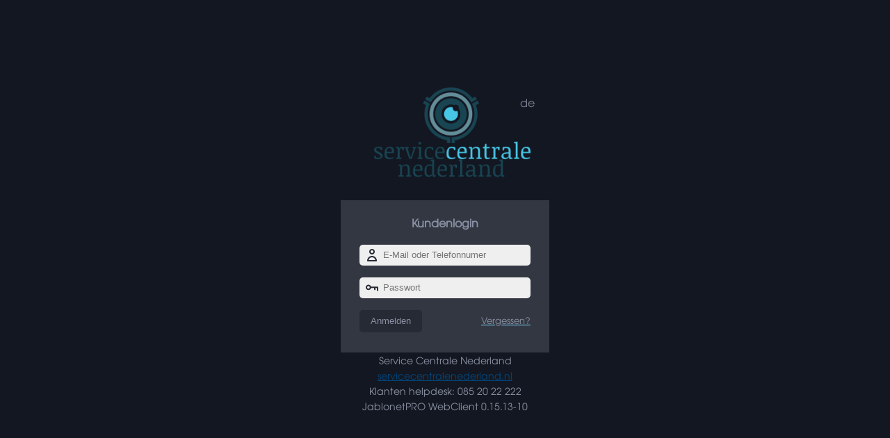

--- FILE ---
content_type: text/html; charset=utf-8
request_url: https://login.servicecentralenederland.nl:4433/de/signin/
body_size: 3367
content:
<!DOCTYPE html>
<html lang="de" data-view="sign-in" class="static">
<head>
  <!--[if lt IE 9]><script src="/static/js/html5shiv.min.js"></script><![endif]-->
  <meta http-equiv='Content-Type' content='text/html; charset=UTF-8' />
  <meta http-equiv="Content-Language" content="de" />

  <meta name="viewport" content="width=device-width, minimum-scale=1.0, initial-scale=1.0, maximum-scale=1.0, user-scalable=0">
  <meta name="apple-mobile-web-app-capable" content="yes" />
  <meta name="apple-mobile-web-app-status-bar-style" content="black" />
  <meta name="google" content="notranslate" />

  <meta name="description" content="">
  <meta name="author" content="Jablonet s.r.o.">

  <title> JablonetPRO WebClient 0.15.13 #10</title>

  <link rel="shortcut icon" href="/static/favicon.ico" type="image/x-icon" />
  <link href="/static/webclient-0.15.13.css" rel="stylesheet" />
  
  <script type="text/javascript">document.documentElement.className='';</script>

</head>

<body class="sign-in">

<div class="canvas">
  <div class="wrapper">

    

  

  

  

  

  

  

  

  
  <div class="sign-in__view">
    <div class="authentication__head">
      <a href="/" class="logo__link" title="Keer terug naar Startpagina">
        
        
        
        <img src="/static/custom/scn-logo.png" width="321" height="150" alt="Service Centrale Nederland" />
        
      </a>
      <ul class="selector">
        <li class="current"><a href="/de/signin/">de</a></li>
        
        <li><a href="/nl/signin/">nl</a></li>
        
        <li><a href="/en/signin/">en</a></li>
        
        <li><a href="/cs/signin/">cs</a></li>
        
      </ul>
    </div>
    <div class="authentication__body sign-in__body form">
      <h1>Kundenlogin</h1>
      <form id="sign-in__form" method="post" action="/de/signin/">
      <div class="form-row">
        <div class="form-input--iconed input-uid">
          <svg class="icon"><use xlink:href="/static/sprite.svg#user" /></svg>
          <input type="text" id="sign-in__uid-input" name="uid" value="" class="form__input-uid" placeholder="E-Mail oder Telefonnumer" >
        </div>
      </div>
      <div class="form-row">
        <div class="form-input--iconed input-pwd">
          <svg class="icon"><use xlink:href="/static/sprite.svg#password" /></svg>
          <input type="password" id="sign-in__pwd-input" name="pwd" value="" placeholder="Passwort" >
        </div>
      </div>
      <div class="form-row form-row--submit">
        <button name="submit" value="1" title="Anmelden">Anmelden</button>
        <a href="mailto:ict@servicecentralenederland.nl?subject=WebCleint: Password reset request&amp;body=Enter%20your%20username%20(email):"><span style="color: rgb(0, 255, 255;">Vergessen?</a>
      </div>
     </form>
    </div>
    <div class="authentication__feet">
      Service Centrale Nederland <a href="https://servicecentralenederland.nl">servicecentralenederland.nl</a><br />
      Klanten helpdesk: 085 20 22 222
      <br />
      JablonetPRO WebClient 0.15.13-10
    </div>
  </div>
  

  
  </div>
</div>




<div id="status-bar" class="status-bar status-bar--hidden"></div>






<script type="text/javascript" async src="/static/webclient-0.15.13.js"></script>

</body>
</html>


--- FILE ---
content_type: text/css
request_url: https://login.servicecentralenederland.nl:4433/static/webclient-0.15.13.css
body_size: 27082
content:
/* -------------------------------------------------------------------------- *
 * CSS defaults and most common classes                                       *
 * -------------------------------------------------------------------------- */

/* Fonts -------------------------------------------------------------------- */

@font-face {
font-family: 'tex_gyre_adventorbold';
 src: url('/static/font/texgyreadventor-bold-jpro.eot');
 src: url('/static/font/texgyreadventor-bold-jpro.eot?#iefix') format('embedded-opentype'),
      url('/static/font/texgyreadventor-bold-jpro.woff2') format('woff2'),
      url('/static/font/texgyreadventor-bold-jpro.woff') format('woff'),
      url('/static/font/texgyreadventor-bold-jpro.ttf') format('truetype'),
      url('/static/font/texgyreadventor-bold-jpro.svg#tex_gyre_adventorbold') format('svg');
 font-weight: normal;
 font-style: normal;
}

@font-face {
font-family: 'tex_gyre_adventorregular';
 src: url('/static/font/texgyreadventor-regular-jpro.eot');
 src: url('/static/font/texgyreadventor-regular-jpro.eot?#iefix') format('embedded-opentype'),
      url('/static/font/texgyreadventor-regular-jpro.woff2') format('woff2'),
      url('/static/font/texgyreadventor-regular-jpro.woff') format('woff'),
      url('/static/font/texgyreadventor-regular-jpro.ttf') format('truetype'),
      url('/static/font/texgyreadventor-regular-jpro.svg#tex_gyre_adventorregular') format('svg');
 font-weight: normal;
 font-style: normal;
}

/* Reset HTML default styling ----------------------------------------------- */

html {
  height: 100%;
}

article, aside, details, figcaption, figure, footer, header, hgroup, main, nav,
section, summary, ul, li, code, blockquote
{
  display: block;
}

body,
article, aside, details, figcaption, figure, footer, header, hgroup, main, nav,
section, summary, ul, li, code, blockquote, img, h1, h2, h3, h4, p
{
  margin: 0;
  padding: 0;
}

body {
  font-family: 'tex_gyre_adventorregular', Arial, sans-serif;
  font-size: 100%;
  height: 100%;
  color: #162c3c;
  background-color: #eff3f5;
}

body.sign-in,
body.two-factor {
  background-color: #131721;
}

/* -------------------------------------------------------------------------- */

h1, h2, h3, h4,
.h1, .h2, .h3, .h4,
a {
  color: #00477e;
}

h2 {
  line-height: 32px;
  padding: 15px 0 10px;
}

h3 {
  padding: 10px 0 5px;
}

a:hover {
  text-decoration: none;
  color: #243e49;
}

.icon { display: block; width: 24px; height: 24px; fill: #585c66; }

a:hover .icon { fill: #bb4e51; }

@keyframes Spinner {
  0% { transform: translate(-50%,-50%) rotate(0deg); }
  100% { transform: translate(-50%,-50%) rotate(360deg); }
}
/* -------------------------------------------------------------------------- */

.logo__link {
  color: #bb4e51;
  text-decoration: none;
  font-size: 1.4em;
  line-height: 64px;
  display: block;
}

.logo__text {
  text-align: center;
}

.logo__link:hover {
  color: #7cd8ff;
}

  .logo__link .picture {
    display: block;
    fill: #efefef;
  }

/* -------------------------------------------------------------------------- */
.form-input--iconed {
  border-radius: 5px;
  -webkit-border-radius: 5px;
  -moz-border-radius: 5px;
  position: relative;
  height: 30px;
  width: 100%;
}

  .form-input--iconed input[type=text],
  .form-input--iconed input[type=password]
  {
    position: absolute;
    top: 0;
    right: 0;
    width: 100%;
    height: 34px;
    line-height: 34px;
    background-color: #efefef;
    border: 0;
    border-radius: 5px;
    -webkit-border-radius: 5px;
    -moz-border-radius: 5px;
    z-index: 10;
    padding-left: 34px;
    box-sizing: border-box;
  }

  .form-input--iconed .icon {
    position: absolute;
    top: 50%;
    left: 18px;
    transform: translate(-50%, -50%);
    z-index: 20;
    width: 18px;
    height: 18px;
    fill: #262a34;
  }

table tr th {
  white-space: nowrap;
}

/* -------------------------------------------------------------------------- */

.status-bar {
  position: fixed;
  top: 0;
  left:0;
  width: 100%;
  height: 50px;
  overflow: hidden;
  transition: height .3s ease-in-out;
  z-index: 1100;
  background-color: #efefef;
  padding-right: 50px;
  text-align: center;
  line-height: 50px;
  font-size: 0.9em;
  cursor: pointer;
}

.status-bar--hidden {
  height:0px;
}


/* -------------------------------------------------------------------------- */

.sign-in__view,
.two-factor__view {
  position: absolute;
  padding-bottom: 10px;
  width: 300px;
  top: 50%;
  left: 50%;
  transform: translate(-50%, -50%);
}

/* -------------------------------------------------------------------------- */

.authentication__head
{
  position: relative;
}

  .authentication__head .selector {
    list-style: none;
    overflow: hidden;
    position: absolute;
    top: 0;
    right: 0;
    width: 64px;
    height: 64px;
    transition: .5s height;
    background-color: #131721;
    opacity: .9;
    z-index: 1000;
  }

  .authentication__head .selector:hover,
  .authentication__head .selector.auto-close {
    height: auto;
  }

  .authentication__head .selector li,
  .authentication__head .selector li a {
    display: block;
    width: 64px;
    height: 64px;
    line-height: 64px;
    text-align: center;
    color: #8990a2;
  }

  .authentication__head .selector li a {
    text-decoration: none;
  }

  .authentication__head .selector li a:hover {
    background-color: #bb4e51;
    color: #7cd8ff;
  }

    .authentication__head .logo__link .picture {
      height: 80px;
      width: 80px;
      margin: 0 auto;
    }

    .authentication__head .logo__text {
      display: block;
    }



/* -------------------------------------------------------------------------- */

.authentication__body {
  background-color: #333742;
  padding-bottom: 14px;
}
  .authentication__body p {
    margin: 0px 27px 17px;
    color: #8990a2;
    font-size: 0.9em;
  }

  .authentication__body a {
    color: #7cd8ff;
  }

  .authentication__body a:hover {
    color: #bb4e51;
  }
  .authentication__body h1 {
    color: #8990a2;
    font-weight: bold;
    font-size: 1em;
    line-height: 64px;
    text-align: center;
  }

  .authentication__body .form-row {
    margin: 0px 27px 17px;
  }

  .authentication__body .form-row--submit {
    height: 30px;
    font-size: .8em;
  }

  .authentication__body .form-row--submit a,
  .authentication__body .form-row--submit span {
    text-align: right;
    margin-left: 80px;
    display: block;
    line-height: 30px;
  }
  .authentication__body .form-row--submit span {
    color: #8990a2;
  }

  .authentication__body .form-input--iconed input[type=text],
  .authentication__body .form-input--iconed input[type=password]
  {
    width: 100%;
    height: 30px;
    line-height: 30px;
    background-color: #efefef;
    border: 0;
    -webkit-border-top-right-radius: 5px;
    -webkit-border-bottom-right-radius: 5px;
    -moz-border-radius-topright: 5px;
    -moz-border-radius-bottomright: 5px;
    border-top-right-radius: 5px;
    border-bottom-right-radius: 5px;
  }

.authentication__body .form-row--submit button {
  float: left;
  background-color: #262a34;
  border-radius: 5px;
  -webkit-border-radius: 5px;
  -moz-border-radius: 5px;
  border: 0;
  line-height: 30px;
  cursor: pointer;
  color: #8990a2;
  width: 90px;
}

.authentication__body .form-row--submit button:hover {
  background-color: #131721;
  color: #ffffff;
}

.authentication__feet {
  text-align: center;
  font-size: 0.9em;
  color: #8990a2;
}

/* sidebar layout ----------------------------------------------------------- */

.canvas {
  width: 100%;
  height: 100%;
  position: absolute;
  z-index: 100;
  overflow-y: scroll;
}

/*
#Canvas.signin {
 background-color: #131721;
 }
 */

  .canvas .wrapper {
    transition: padding 0.3s ease-in-out;
  }

/* Panel layout ------------------------------------------------------------- */

#panel {
  position: relative;
  /* border-bottom: 16px solid #eff3f5;*/
  background-color: #fff;
  min-height: 70px;
}

  #panel h1{
    float: left;
    color: #4c505c;
    line-height: 70px;
    font-size: 1.1em;
    margin-left: 70px;
    overflow: hidden;
  }

  #panel .sep {
    color: #ccc;
  }

  #panel .subtitle {
    color: #888;
  }

    .panel-pager .info
    {
      float: left;
      line-height: 36px;
      padding: 0 5px;
    }

    .panel-pager button {
      display:       block;
      float:         left;
      height:        36px;
      background:    #fff;
      font-size:     1em;
    }

      .panel-pager .back .icon {
        transform:    rotate(180deg);
      }

    .panel-pager .mode {
      font-size: 0.9em;
      margin: 0 5px;
    }

  .panel-button {
    display: block;
    border: 1px solid #fff;
    cursor: pointer;
    padding: 8px;
    border-radius: 8px;
  }

    .panel-button .icon {
      display: block;
      width:18px;
      height: 18px;
      fill: #595c66;
    }

  .panel-button:hover {
    border: 1px solid #ccd3d7;
    background-color: #eff3f5;
  }

    .panel-button:hover .icon {
      fill: #7cd8ff;
    }

#menu-link {
  display: block;
  position: absolute;
  top:0;
  left: 0;
  margin: 17px;
}


#search-tool,
#reload-tool  {
  float: right;
  margin: 16px;
}

#search-bar {
	clear: both;
  background-color: #dae4e9;
  text-align: center;
  overflow: hidden;
  transition: height 0.3s ease-in-out;
  height: 0;
  position: relative;
}

#search-bar.visible {
  height: 96px;
}

  #search-bar input {
    max-width: 480px;
    margin: 32px auto;
    display: block;
    width: 100%;
    text-align: center;
    height: 32px;
    linw-height: 32px;
  }

#panel-submit {
  float: right;
  height: 32px;
  margin: 19px;
  border-radius: 10px;
  background-color: #00a0ff;
  cursor:pointer;
  border:0;
  color: #fff;
  padding: 0 32px;
  font-size: 1em;
}

#panel-submit:hover {
  background-color: #4c505c;
}

/* SideBar ------------------------------------------------------------------ */

#sidebar {
  z-index: 1000;
  position: fixed;
  width: 250px;
  left: 0;
  transition: left 0.3s ease-in-out;
  overflow: hidden;
  height: 100%;
  background-color: #333742;
 }


    #sidebar .header {
      width: 100%;
      background-color: #131721;
      position: relative;
    }

      #sidebar .menu .title {
        color: #8990a2;
        font-weight: bold;
        margin-left: 16px;
        line-height: 38px;
        font-size: 0.9em;
      }

      #sidebar .menu a {
        display: block;
        line-height: 40px;
        color: #8990a2;
        border-left: 4px solid #333742;
        text-decoration: none;
        background-repeat: no-repeat;
        font-size: 0.9em;
      }

      #sidebar .menu a.active,
      #sidebar .menu a:hover {
        color: #fff;
        background-color: #262a34;
      }

      #sidebar .menu a:hover {
        border-left: 4px solid #262a34;
      }

      #sidebar .menu a.active {
        border-left: 4px solid #bb4e51;
      }

      #sidebar .menu .icon {
        display: block;
        float: left;
        width: 18px;
        height: 18px;
        fill: #8990a2;
        margin: 11px;
      }

    #sidebar .spot {
      padding: 16px;
      background-color: #262a34;
      margin: 16px 0 0;
    }

      #sidebar .spot .title {
        color: #7cd8ff;
        font-size: 1.1em;
        margin-bottom: 5px;
      }

      #sidebar .spot .highlight {
        color: #fff;
        font-size: 1.8em;
      }

    #sidebar .remark {
      color: #8990a2;
      font-size: 0.85em;
      line-height: 1.4em;
      padding: 16px;
    }

    #sidebar .footer {
      position: absolute;
      background-color: #262a34;
      display: block;
      height: 70px;
      width: 250px;
      left: 0;
      bottom: 0;
    }

      #sidebar .footer a.avatar {
        display: block;
        float: left;
        margin: 10px;
        text-decoration: none;
      }

        #sidebar .footer a.avatar .avatar-icon {
          display: block;
          border-radius: 50%;
          width: 50px;
          height: 50px;
          line-height: 50px;
          text-align: center;
          background-color: #131721;
        }

        #sidebar .footer a.avatar:hover .avatar-icon {
          background-color: #bb4e51;
        }

      #sidebar .footer a.right-submenu {
        float: right;
        width: 70px;
        height: 70px;
/*        background: url(/static/icons/right-submenu.png) center center no-repeat; */
        display: block;
      }

      #sidebar .footer a.right-submenu:hover {
        background-color: #131721;
      }

      #sidebar .footer .uname {
        color: #7cd8ff;
        font-size: 1.0em;
        line-height: 1.0em;
        display: block;
        margin: 16px 70px 4px;
        text-decoration: none;
      }

      #sidebar .footer .uname:hover {
        text-decoration: underline;
      }

      #sidebar .footer p {
        color: #adb7cf;
        font-size: 0.8em;
        line-height: 1em;
      }

.sidebar-open #sidebar {
  left: 0;
}

.sidebar-close #sidebar {
  left: -250px;
}

#sidebar .logo__link {
  text-align: center;
}

  #sidebar .logo__link .picture {
    fill: #dadfea;
    width: 80px;
    height: 80px;
    vertical-align: bottom;
    padding: 7px;
    margin: 0 auto;
  }

  #sidebar .logo__link img {
    max-width: 100%;
    max-height: 100%;
  }

  #sidebar .logo__link .logo__text {
    display: block;
    font-size: 1.2em;
    line-height: 50px;
    color: #bb4e51;
  }

  #sidebar .logo__link:hover .picture {
    fill: #7cd8ff;
  }

  #sidebar .logo__link:hover .text {
    color: #7cd8ff;
  }

/* Dashboard Layout --------------------------------------------------------- */

.site-browser p.info {
  text-align: center;
}

.site {
  display: block;
  border-radius: 10px;
  float: left;
  margin: 20px 0 0 20px;
  background-color: #fff;
  width: 280px;
  position: relative;
  overflow: hidden;
}

  .site h2 {
    font-size: 1.0em;
    padding: 10px 0;
    margin: 0 16px;
    overflow: hidden;
  }

    .site h2 span {
      display: block;
      font-size: 0.8em;
      color: #4c505c;
      line-height: 1.1em;
    }

  .site hr {
    border: 0;
    border-bottom: 1px solid #eee;
    margin: 0 16px;
  }

  .site p {
    margin: 0 16px;
    font-size: 0.8em;
    padding: 11px 0;
  }

    .site p .icon {
      float: left;
      margin: 0 10px 0 0;
    }

    .site .p-indented {
      padding-left: 28px;
    }

  .site .menu-link {
    float: right;
  }

  .site .icon {
    width: 18px;
    height: 18px;
    fill: #4c505c;
    transition: fill .5s ease-in-out;
  }



  .site .tools {
    height: 40px;
    margin: 0 7px;
  }

    .site .tools a {
      display: block;
      padding: 9px;
    }

  .site a.control,
  .site a.indicator {
    float: left;
  }

  .site a.menu {
    float: right;
  }

    .site .tools .icon {
      display: block;
    }


    .site .tools .control {
      border-radius: 18px;
      transition: border .5s ease-in-out, padding  .5s ease-in-out;
      padding: 2px;
      margin: 5px;
    }


.site.service-off .control {
  border: 2px solid #8e94a6;
  padding: 2px 20px 2px 2px;
}

.site.service-on .control {
  border: 2px solid #4c505c;
  padding: 2px 2px 2px 20px;
}

.site a.control:hover {
  border: 2px solid #00a0ff;
  /*fill: #00a0ff;*/
}

.site.service-off .service-link .icon,
.site.monitoring-off .monitoring-link .icon
{
  fill: #8e94a6;
}

.site .overlay,
.locker {
  position: absolute;
  top: 0;
  left: -100%;
  bottom: 0;
  background-color: #fff;
  opacity: 0.9;
  z-index: 300;
  overflow: hidden;
  transition: .5s left ease-in-out;
  width: 100%;
  height: 100%;
}

.site .overlay,
.site .locker {
  border-radius: 10px;
}

.locked .locker,
.site.auto-close .overlay {
  left: 0;
  right: 0;
}

.spinner {
  width: 64px;
  height: 64px;
  border-top: 5px solid #aeaeae;
  border-bottom: 5px solid #aeaeae;
  border-left: 5px solid #808080;
  border-right: 5px solid #808080;
  border-radius: 50%;
  animation: Spinner 2s linear infinite;
  position: relative;
  top: 50%;
  left: 50%;
  transform: translate(-50%, -50%);
}

.site .overlay ul {
margin: 18px;
 text-align: center;
}

.site .close {
margin-top: 10px;
}

/* Summaries layout --------------------------------------------------------- */


.summary__view {
  padding: 25px;
  text-align: center;
  position: relative;
  min-width: 270px;
  max-width: 1024px;
  background-color: #fff;
  margin: 20px auto 0;
  min-width: 270px;
}

.summary__entry {
	margin-left: 24px;
	border-left: 6px solid #1085c0;
	padding-bottom: 20px;
}

.summary__marker {
	display:block;
	width:18px;
	height:18px;
	border-radius:50%;
	background-color:#fff;
	border:6px solid #1085c0;
	float:left;
	margin:4px 0 0 -18px
}

.summary__timestamp {
	text-align: left;
	font-size: 0.8em;
	color: #808080;
	font-weight: bold;
	margin: 0 0 8px 30px;
	line-height: 30px;
}

.summary__desc {
	text-align: left;
	margin: 0 0 0px 30px;
}


  .summary__view .loader {
    position:absolute;
    top: 0;
    left:0;
    bottom:0;
    right:0;
    opacity: 0.7;
    transition: top 0.3s ease-in-out;
    width:100%;
    height:100%;
  }

  .summary__view .spinner {
    position: relative;
    top: 50%;
    left: 50%;
  }


  .summary__view .hidden {
    top: 100%;
  }

  .summary__view .overrow {
    text-align: center;
  }


  .states__view {
    padding: 25px;
    text-align: center;
    position: relative;
    min-width: 270px;
    max-width: 1024px;
    background-color: #fff;
    margin: 20px auto 0;
    min-width: 270px;
  }

    .states__view table {
      border-collapse: collapse;
      width: 100%;
    }

      .states__view tbody tr:nth-child(even) {
        border-bottom: 1px solid #ccc;
        background-color: #eff3f5;
      }

      .states__view .header tr,
      .states__view .footer tr {
        background: none;
        line-height: 30px;
        color: #4c505c;
      }

    .states__view td {
      border-bottom: 1px solid #333742;
      padding: 3px 10px;
      font-size: 0.9em;
      vertical-align: top;
      text-align:left;
    }

    .states__view .marker  {
      display: block;
      float: left;
      width: 20px;
      height: 20px;
      margin-right: 10px;
    }

    .states__view th {
      padding: 3px 10px;
      background: #333742;
      color: #efefef;
    }

    .states__view .loader {
      position:absolute;
      top: 0;
      left:0;
      bottom:0;
      right:0;
      opacity: 0.7;
      transition: top 0.3s ease-in-out;
      width:100%;
      height:100%;
    }

    .states__view .spinner {
      position: relative;
      top: 50%;
      left: 50%;
    }


    .states__view .hidden {
      top: 100%;
    }

    .states__view .overrow {
      text-align: center;
    }


/* contacts layout ---------------------------------------------------------- */

.contacts__view {
  padding: 25px;
  text-align: center;
  position: relative;
  margin: 0 auto;
}

.contacts__view table {
  border-collapse: collapse;
  width: 100%;
}

.contacts__view table .avatar-icon {
  width: 50px;
  height: 50px;
  text-align:center;
  background-color: #333742;
  border-radius: 50%;
  line-height: 50px;
  display: block;
  color: #fff;
}

.contacts__view table .icon {
  width: 24px;
  height: 24px;
  margin: 13px;
  display: block;
}

.contacts__view td {
  border-bottom: 1px solid #aeaeae;
  background-color: #fff;
  padding: 3px 16px;
  font-size: 0.9em;
  vertical-align: top;
  text-align:left;
  line-height: 50px;
  white-space: nowrap;
}

.contacts__view th {
  padding: 3px 16px;
  background: #333742;
  color: #efefef;
  text-align: left;
}

.contacts__view th.title {
  padding: 3px 16px 3px 122px;
}

.contacts__view td.avatar {
  width: 50px;
  padding: 3px;
}

.contacts__view td.type {
  width: 50px;
  padding: 3px 0;
}


.contacts__view td.title {
  width: 99%;
}

.table-shader {
  display: block;
  min-width: 50px;
  max-width: 280px;
  overflow: hidden;
}

/* support__view -------------------------------------------------------------- */

.support__view {
  background-color: #fff;
  padding: 25px;
  border-radius: 10px;
  max-width: 640px;
  margin: 25px auto;
  color: #4c505c;
  position: relative;
  overflow: hidden;
}

  .support__view .status {
    text-align: center;
  }

.support__view label {
  display: block;
}

.support__view input,
.support__view select,
.support__view textarea
{
  width: 100%;
  box-sizing: border-box;
}

.support__view input
{
  height: 26px;
  line-height: 26px;
}

.support__view .form-row {
  margin: 0 0 16px;
}

.support__view textarea
{
  height: 128px;
}
/* modal windows layout ----------------------------------------------------- */


.modal {
background-color: #131721;
 opacity: 0.9;
 position: fixed;
 left:50%;
 top:50%;
 width:0%;
 height: 0%;
 overflow: hidden;
 z-index: 1000;
 transition: all 0.3s ease-in-out;
}

.modal.visible {
width:100%;
 height:100%;
 left:0;
 top:0;
}

.modal .window {
left: 50%;
 top: 50%;
 min-width: 320px;
 max-width: 800px;
 width: 50%;
 transform: translate(-50%,-50%);
 background-color: #fff;
 position: absolute;
 opacity:1;
 text-align:center;
}

.modal .window hr {
margin: 0 25px;
 border:0;
 border-bottom: 1px solid #eee;
}

.modal .window .title {
text-align: center;
 padding: 16px;
 font-size: 1.2em;
 font-weight: bold;
 color:#00a0ff;
}

.modal .window .content {
padding: 16px;
}

.modal .window .controls {
text-align: center;
 padding: 16px;
 background-color:#eff3f5;
}

.modal .window .controls button {
border: 0;
 border-radius: 8px;
 padding: 0 16px;
 line-height: 40px;
 font-size:0.9em;
 color: #fff;
}

.modal .window button.submit {
background-color: #00a0ff;
}

.modal .window button.cancel {
background-color: #bb4e51;
}

.modal .window .controls button:hover {
background-color:#262a34;
}


input.date, input.time {
width: 80px;
 text-align: center;
}

.profile__view {
  padding: 25px;
  color: #4c505c;
}


    .profile__view .avatar-side .avatar-icon {
      width: 100px;
      height: 100px;
      border-radius: 50%;
      background-color: #333742;
      line-height: 100px;
      text-align: center;
      font-size: 2.2em;
      display: block;
      margin: 0 auto 25px;
      color: #efefef;
    }

  .profile__view .avatar-name {
    font-size: 1.2em;
    font-weight: bold;
  }

  .profile__view .avatar-address,
  .profile__view .avatar-desc {
    font-size: 0.85em;
  }


  .profile__view hr {
    border:0;
    border-top: 1px solid #888;
  }

  .profile__view .tabs-view > ul {
    height: 40px;
    line-height: 40px;
    padding: 0 25px;
  }

    .profile__view .tabs-view > ul li {
      float: left;
      display: block;
    }

    .profile__view .tabs-view > ul a {
      display: block;
      width: 120px;
      text-align:center;
      border-top-left-radius: 8px;
      border-top-right-radius: 8px;
    }

    .profile__view .tabs-view > ul a.active {
      background-color: #fff;
    }




    .profile__view .tabs-view > div {
      background-color: #fff;
      padding: 25px;
      border-radius: 8px;
    }
      .profile__view .tabs-view > div h2 {
        border-bottom : 1px solid #888;
        line-height: 32px;
        font-weight: normal;
        font-size: 1.4em;
        margin: 0 0 16px;

      }

      .profile__view .tabs-view > div .group {
        margin-bottom: 25px;
      }

/* -------------------------------------------------------------------------- */

.calendar {
  position: absolute;
  width: 350px;
  height: 241px;
  background: #ffffff;
  top: 50px;
/*  right: 0px; */
  border-radius: 10px;
  border: 1px solid #efefef;
  z-index: 1100;
  -webkit-box-shadow: 0px 3px 8px 0px rgba(158,158,158,0.7);
  -moz-box-shadow: 0px 3px 8px 0px rgba(158,158,158,0.7);
  box-shadow: 0px 3px 8px 0px rgba(158,158,158,0.7);
  display: none;
}

.calendar.auto-close {
  display: block;
}

  .calendar .header {
    border-bottom: 1px solid #efefef;
    height: 40px;
  }

  .calendar .body {
    overflow: auto;
    height: 200px;
  }

  .calendar .cell {
    float: left;
    display: block;
    line-height: 40px;
    height: 40px;
    width: 44px;
    font-size: 0.8em;
    text-transform: capitalize;
    text-align: center;
    position: relative;
  }

    .calendar .header .cell {
      color: #808080;
      font-weight: bold;
    }

    .calendar .cell span {
      display: block;
      position: absolute;
      left:0;
      text-align:center;
      width: 44px;
      line-height: 18px;
      font-weight: bold;
      text-transform: capitalize;
    }
      .calendar .cell span.month {
        top: 0;
        color: #800000;
        font-size: 0.8em;
      }

      .calendar .cell span.year {
        bottom: 0;
        color: #808080;
        font-size: 0.7em;
      }

    .calendar a.cell {
      text-decoration: none;
      border-radius: 5px;
    }

    .calendar a.cell:hover {
      background-color: #efefef;
    }

    .calendar a.cell.today {
      background-color: #ffe0e0;
    }

    .calendar a.cell.interval {
      border-radius: 0;
      background-color: #e0ffe5;
    }
    .calendar a.cell.from {
      border-top-left-radius: 5px;
      border-bottom-left-radius: 5px;
      border-top-right-radius: 0;
      border-bottom-right-radius: 0;
      background-color: #48bf5c;
    }

    .calendar a.cell.to {
      border-top-left-radius: 0;
      border-bottom-left-radius: 0;
      border-top-right-radius: 5px;
      border-bottom-right-radius: 5px;
      background-color: #48bf5c;
    }

    .calendar a.cell.from.to {
      border-radius: 5px;
    }

/* responsive layout -------------------------------------------------------- */


@media screen and (max-width: 640px) {

  .panel-pager {
		clear: both;
    width: 100%;
    background-color: #dae4e9;
    text-align: center;
    transition: height 0.3s ease-in-out;
    position: relative;
    padding: 10px 0px;
    min-height: 36px;
  }

  .panel-pager .back {
    margin-left: 25px;
  }

  .site-browser .site
  {
    width: auto;
    float: none;
    margin: 20px 20px 0;
  }

  .sidebar-auto  #sidebar {
    left: -250px;
  }

  .sidebar-open  .wrapper {
    padding-left: 250px;
    overflow: hidden;
  }

  .profile__view .avatar-side {
    padding-bottom: 25px;
  }

  .summary__view,
  .states__view,
  .contacts__view {
    overflow-x: scroll;
    overflow-y: auto;
  }

	#panel h1 {
		display: none;
	}


}


@media screen and (min-width: 641px) {

  .panel-pager {
		float: right;
		margin: 0 17px 0 0;
    top:            0px;
    padding:        17px 0;
  }

  .dashboard .panel-pager {
    right: 70px;
  }

  .sidebar-auto  #sidebar {
    left: 0;
    overflow:hidden;
  }

  .sidebar-auto .wrapper,
  .sidebar-open .wrapper {
    padding-left: 250px;
  }

  .sidebar-close .wrapper {
    padding-left: 0px;
  }


  .profile__view .avatar-side {
    float: left;
    width: 256px;
  }

  .profile__view .content-side {
    margin-left: 281px;
  }

  .summary__view,
  .states__view,
  .contacts__view {
    overflow-x: hidden;
    overflow-y: hidden;
  }

  .calendar {
    right: 0;
  }
}

/* -------------------------------------------------------------------------- */


--- FILE ---
content_type: text/javascript
request_url: https://login.servicecentralenederland.nl:4433/static/webclient-0.15.13.js
body_size: 55599
content:
'use strict';

/* -------------------------------------------------------------------------- */

function jsSelectId( id )
{
  return document.getElementById( id );
}

/* -------------------------------------------------------------------------- */

function jsSelectFirst(query)
{
  return document.querySelector(query);
}

/* -------------------------------------------------------------------------- */

function jsSelectAll(query)
{
  return document.querySelectorAll(query);
}

/* -------------------------------------------------------------------------- */

function jsNodeNew( tagName, child )
{
  var node = document.createElement( tagName );
  if (child)
    node.appendChild( child );
  return node;
}

/* -------------------------------------------------------------------------- */

function jsTextNodeNew( nodeText )
{
  return document.createTextNode( nodeText );
}

/* -------------------------------------------------------------------------- */

function jsNodeAttribute(node, attrName, attrValue)
{
  if (attrValue)
    node.setAttribute(attrName, attrValue);

  return node.getAttribute(attrName);
}

/* -------------------------------------------------------------------------- */

function jsNodeSetText(node, text)
{
  jsNodeRemoveChilds(node);
  node.appendChild(jsTextNodeNew(text));
  return node;
}

/* -------------------------------------------------------------------------- */

function jsNodeGetFirstParentTag(node, tagName)
{
  while(node)
  {
    if (node.tagName && node.tagName.toLowerCase() == tagName)
      return node;

    node = node.parentNode;
  }

  return null;
}


function jsNodeGetFirstTag(node, tagName)
{
  node = node.firstChild;

  while(node)
  {
    if (node.tagName && node.tagName.toLowerCase() == tagName)
      return node;

    node = node.nextSibling;
  }

  return null;
}

/* -------------------------------------------------------------------------- */

function jsNodeHasClass(node, className)
{
  var list = node.className.split(' ');
  return (list.indexOf(className) == -1) ? false : true;
}

/* -------------------------------------------------------------------------- */

function jsNodeAddClass(node, className)
{
  if (! jsNodeHasClass (node, className))
    node.className += ' '+className;
}

/* -------------------------------------------------------------------------- */

function jsNodeRemoveClass(node, className)
{
  var list = node.className.split(' ');
  var n = list.indexOf(className);
  if (n != -1)
  {
    list[n] = '';
    node.className = list.join(' ');
  }
}

/* -------------------------------------------------------------------------- */

function jsAddEventListener(source, eventName, handler)
{
  if(source.addEventListener)
    source.addEventListener(eventName, handler, false)
  else if (source.attachEvent)
    source.attachEvent("on"+eventName, handler);
  else
    source['on'+eventName] = handler;
}

/* -------------------------------------------------------------------------- */

function jsNodeOnClick(node, handler)
{
  node.addEventListener('click', handler, true);
}
/* -------------------------------------------------------------------------- */

function jsNodeOnBlur(node, handler)
{
  node.addEventListener('blur', handler, false);
}

/* -------------------------------------------------------------------------- */

function jsNodeOnChange(node, handler)
{
  node.addEventListener('change', handler, false);
}

/* -------------------------------------------------------------------------- */

function jsNodeOnInput(node, handler)
{
  node.addEventListener('input', handler, false);
}


/* -------------------------------------------------------------------------- */

function jsNodeOnMouseLeave(node, handler)
{
  node.addEventListener('mouseleave', handler, false);
}

/* -------------------------------------------------------------------------- */

function jsNodeFindParentByClass(node, className)
{
  while ( node.parentNode )
  {
    if (jsNodeHasClass(node.parentNode, className))
      return node.parentNode;
    node = node.parentNode;
  }
  return null;
}

/* -------------------------------------------------------------------------- */

function jsNodeRemoveChilds(node)
{
  while(node.firstChild) { node.removeChild(node.firstChild); }
  return node;
}

/* -------------------------------------------------------------------------- */

function jsEventGetCurrentTarget(event)
{
  var currentTarget;
  if (event.currentTarget)
  {
    currentTarget = event.currentTarget;
    if (currentTarget.nodeType==3)
      currentTarget = currentTarget.parentNode;
  }
  else
    currentTarget = event.srcElement;

  return currentTarget;
}

/* -------------------------------------------------------------------------- */

function jsDateDiffDays(date1, date2)
{
  var DAY_MILISECONDS = 1000 * 60 * 60 * 24;

  var utc1 = Date.UTC(date1.getFullYear(), date1.getMonth(), date1.getDate());
  var utc2 = Date.UTC(date2.getFullYear(), date2.getMonth(), date2.getDate());

  return Math.floor((utc2 - utc1) / DAY_MILISECONDS);
}

/* -------------------------------------------------------------------------- */

function jsDateToLocalISODate(date)
{
  var y = date.getFullYear(),m = date.getMonth()+1, d = date.getDate();
  if (m<10) m = '0'+m;
  if (d<10) d = '0'+d;

  return y+'-'+m+'-'+d;
}

/* -------------------------------------------------------------------------- */

function jsDateToLocalISOTime(date)
{
  var h = date.getHours(), m = date.getMinutes(), s = date.getSeconds();
  if (h<10) h = '0'+h;
  if (m<10) m = '0'+m;
  if (s<10) s = '0'+s;

  return h+':'+m+':'+s;
}

/* -------------------------------------------------------------------------- */

function jsDocumentOnKeyPress( handler )
{
  return document.addEventListener("keydown", handler, false);
}

/* -------------------------------------------------------------------------- */

function jsLog( source, message, exception )
{
  if (console && console.log)
  {
    var to_log = (message) ? source +': '+message : source;

    if (exception)
      to_log += ' ('+exception+')';

    console.log(to_log);
  }
}

/* -------------------------------------------------------------------------- */

function jsIsFunction( obj ) {
  return obj && {}.toString.call(obj) === '[object Function]';
}

/* -------------------------------------------------------------------------- */

function jsNodeGetOffset( node )
{
  var _x = 0;
  var _y = 0;
  while( node && !isNaN( node.offsetLeft ) && !isNaN( node.offsetTop ) )
  {
    _x += node.offsetLeft - node.scrollLeft;
    _y += node.offsetTop - node.scrollTop;
    node = node.offsetParent;
  }
  return { top: _y, left: _x };
}

function Ajax(url, onload, onfail) {
  this.url = (url) ? url : window.location.href;
  this.onload = onload ? onload : function(resp, type) {};
  this.onfail = onfail ? onfail : function(e) {};
  this.sync = true;
  this.method = 'GET';
  this.token = null;

  this.newXmlHttpRequest = function()
  {
    var result = null;
    try
    {
      result = new XMLHttpRequest();
    }
    catch(e)
    {
      var iev=[
        "MSXML2.XmlHttp.5.0",
        "MSXML2.XmlHttp.4.0",
        "MSXML2.XmlHttp.3.0",
        "MSXML2.XmlHttp.2.0",
        "Microsoft.XmlHttp"
      ];
      for(var i=0; i<iev.length; i++)
      {
        try
        {
          result = new ActiveXObject(iev[i]);
          break;
        }
        catch(e){} // do nothing
      }
    }
    return result;
  }

  this.onReadyStateChange = function()
  {
    if (this.request.readyState == 4)
    {
      if (this.request.status === 200)
      {
        this.onload(
          this.request.responseText,
          this.request.getResponseHeader("Content-Type"),
          this.token
        );
      }
      else
      {
        this.onfail(this.request.statusText, this.token);
      }
      this.token = null;
      return true;
    }
    return false
  }

  this.send = function( data, method )
  {
    var query = '', _this = this;

    this.request = this.newXmlHttpRequest();

    if (!method)
      method = 'GET';

    if (!this.request) return false;

    if (data)
    {
      for (var key in data)
      {
        if (query != '') query += '&';
        query += encodeURIComponent(key)+'='+encodeURIComponent(data[key]);
      }

      if (method == 'GET')
      {
        this.url += '?'+query;
        query = null;
      }
    }

    this.request.overrideMimeType("text/plain");
    this.request.open(method, this.url, this.sync);
    this.request.setRequestHeader("Content-type","application/x-www-form-urlencoded");
    this.request.onreadystatechange = function(){ if(_this.onReadyStateChange()) _this=null; };
    this.request.send(query);

    return true;
  }
}

Date.prototype.getDaysOfMonth = function()
{
  var month = this.getMonth(),
    year;

  switch(month)
  {
    case 1:
      year = this.getFullYear();
      return (year % 4 == 0 && year % 100 != 0) ? 29 : 28;
    case 3:
    case 5:
    case 8:
    case 10:
      return 30;
  }

  return 31;
}

Date.prototype.toISODateString = function()
{
  var result = this.getFullYear()+'-',
    text;

  text = this.getMonth()+1;
  text = ((text < 10) ? '0' : '') + text + '-';
  result += text;

  text = this.getDate();
  text = ((text < 10) ? '0' : '') + text;
  result += text;

  return result;
}

function signin()
{
  this.form = jsSelectId('sign-in__form');
  this.uid_input = jsSelectId('sign-in__uid-input');
  this.pwd_input = jsSelectId('sign-in__pwd-input');
  this.locked = false;

  this.lock = function()
  {
    jsNodeAddClass(this.form, 'locked');
    this.locked = true;
  }

  this.unlock = function()
  {
    jsNodeRemoveClass(this.form, 'locked');
    this.locked = false;
  }

  this.on_load = function(content, contentType)
  {
    jsLog(this.name, content);

    try
    {
      var data = JSON.parse(content);
      if (data.status == 0)
      {
        window.location = data.url;
      }
      else
        return this.on_fail(data.message);
    }
    catch(e)
    {
      jsLog(this.name, e.message);
    }

    this.unlock();
  }

  this.on_fail = function(e)
  {
    jsLog('signin.on_fail', e);
    core.set_status(e, core.STATUS_FAIL);
    this.unlock();
  }

  this.on_submit = function(ev)
  {
    var t = this;

    if (!this.locked)
    {
      var user = this.uid_input.value,
        pass = this.pwd_input.value;

      if (user.length > 0)
      {
        if (pass.length > 0)
        {
          this.lock();
          new Ajax(
            core.make_api_url('/signin/'),
            function(c, ct){return t.on_load(c,ct)},
            function(e){return t.on_fail(e)}
          ).send({uid:user,pwd:pass}, 'POST');
        }
        else
          this.pwd_input.focus();
      }
      else
        this.uid_input.focus();
    }
    ev.preventDefault();
  }

  var s = jsSelectAll('.selector .current');
  for (var i=0; i<s.length; i++)
  {
    jsAddEventListener(s[i], 'click', function(ev){
      var node = jsEventGetCurrentTarget(ev);
      if (jsNodeHasClass(node.parentNode, 'auto-close'))
      {
        jsNodeRemoveClass(node.parentNode, 'auto-close');
      }
      else
      {
        jsNodeAddClass(node.parentNode, 'auto-close');
      }
      ev.preventDefault();
      return false;
    });
  }

  try
  {
    var _this = this;
    jsAddEventListener(
      this.form, 'submit', function(ev){return _this.on_submit(ev)}
    );
  }
  catch(err)
  {
    jsLog(this.name, err.message);
  }
};

function twofactor()
{
  this.form = jsSelectId('two-factor__form');
  this.pin_input = jsSelectId('two-factor__pin-input');
  this.locked = false;
  this.resend_in = 0;
  this.resend_label = jsSelectId('two-factor__resend');

  this.lock = function()
  {
    jsNodeAddClass(this.form, 'locked');
    this.locked = true;
  }

  this.unlock = function()
  {
    jsNodeRemoveClass(this.form, 'locked');
    this.locked = false;
  }

  this.on_check_success = function(content, contentType)
  {
    try
    {
      var data = JSON.parse(content);
      if (data.status == 0)
      {
        window.location = data.url;
      }
      else
        return this.on_check_fail(data.message);
    }
    catch(e)
    {
      jsLog(this.name, e.message);
    }

    this.unlock();
  }

  this.on_check_fail = function(e)
  {
    core.set_status(e);
    jsLog('two-facto.on_fail', e);
    this.unlock();
  }

  this.on_submit = function(ev)
  {
    jsLog('two-facto.on_submit');
    var t = this;

    if (!this.locked)
    {
      var pin = this.pin_input.value;

      if (pin.length > 0)
      {
        this.lock();
        new Ajax(
          core.make_api_url('/two-factor/check/'),
          function(c, ct){return t.on_check_success(c,ct)},
          function(e){return t.on_check_fail(e)}
        ).send({code:pin}, 'POST');
      }
      else
        this.pin_input.focus();
    }

    ev.preventDefault();
  }

  this.resend_countdown = function()
  {
    var t = this;
    setTimeout( function(){
      t.resend_in--;
      t.set_resend_label();
    }, 1000);
  }

  this.set_resend_label = function()
  {
    var node,
      t = this;

    jsNodeRemoveChilds(this.resend_label);

    if (this.resend_in > 0)
    {
      var min = Math.floor(this.resend_in / 60),
        sec = this.resend_in - min*60;

      min = (min < 10) ? '0'+min : ''+min;
      sec = (sec < 10) ? '0'+sec : ''+sec;

      node = jsTextNodeNew(
        jsNodeAttribute(this.form, 'data-resend-in') + ' ' +min+':'+sec
      );

      this.resend_countdown();
    }
    else
    {
      node = jsNodeNew(
        'a', jsTextNodeNew(jsNodeAttribute(this.form, 'data-resend'))
      );
      node.href = 'javascript:;';
      jsAddEventListener(node, 'click', function(e){t.send_code()});
    }
    this.resend_label.appendChild(node);
  }

  this.on_send_success = function(content, contentType)
  {
    try
    {
      var data = JSON.parse(content);

      if (data.status != 0)
        core.set_status(data.message);

      this.resend_in = parseInt(data.resend_in);
      this.set_resend_label();
    }
    catch(err)
    {
      this.on_send_fail(err.message+' '+content)
    }
  }

  this.on_send_fail = function(e)
  {
    core.set_status(e);
    jsLog('SEND FAIL: '+e)
  }

  this.send_code = function()
  {
    try
    {
      var _this = this;
      new Ajax(
        core.make_api_url('/two-factor/send/'),
        function(c, ct){return _this.on_send_success(c,ct)},
        function(e){return _this.on_send_fail(e)}
      ).send();

      jsAddEventListener(
        this.form, 'submit', function(event){return _this.on_submit(event)}
      );
    }
    catch(err)
    {
      jsLog(this.name, err.message);
    }
  }

  this.send_code();
};

function Dialog( modal, onsubmit, oncancel )
{
  this.modal = modal;
  this.titleNode = null;
  this.messageNode = null;
  this.onsubmit = onsubmit;
  this.oncancel = oncancel;
  this.token = null;

  this.show = function( token )
  {
    this.token = token;
    jsNodeAddClass(this.modal, 'visible');
  }

  this.hide = function()
  {
    this.token = null;
    jsNodeRemoveClass(this.modal, 'visible');
  }

  this.submit = function(event)
  {
    if (this.onsubmit)
      this.onsubmit(event, this.token);

    this.hide();
  }

  this.cancel = function(event)
  {
    if (this.oncancel)
      this.oncancel(event, this.token);

    this.hide();
  }

  this.message = function(value) {
    if (value)
    {
      jsNodeRemoveChilds(this.messageNode).appendChild(
        document.createTextNode(this.messageNode.getAttribute(value))
      );
    }
    return this.messageNode;
  }

  this.title = function(value) {
    if (value)
    {
      jsNodeRemoveChilds(this.titleNode).appendChild(
        document.createTextNode(value)
      );
    }
    return this.titleNode;
  }

  var n1, n2, i, j;

  for (i=0; i< modal.childNodes.length; i++)
  {
    /* skip text nodes */
    if ( modal.childNodes[i].nodeType == 3 ) continue;

    if (jsNodeHasClass( modal.childNodes[i], 'window'))
    {
      n1 = modal.childNodes[i];
    }
  }

  for (i=0; i<n1.childNodes.length; i++)
  {
    /* skip text nodes */
    if ( n1.childNodes[i].nodeType == 3 ) continue;

    if (jsNodeHasClass(n1.childNodes[i], 'title'))
    {
      this.titleNode = n1.childNodes[i];
    }
    else if ( jsNodeHasClass(n1.childNodes[i], 'content'))
    {
      n2 = n1.childNodes[i];
      for(j=0; j<n2.childNodes.length; j++)
      {
        if ( n2.childNodes[j].nodeType == 3 ) continue;
        if (jsNodeHasClass( n2.childNodes[j], 'message'))
        {
          this.messageNode = n2.childNodes[j];
          break;
        }
      }
    }
    else if ( jsNodeHasClass(n1.childNodes[i], 'controls') )
    {
      n2 = n1.childNodes[i];
      var _this = this;

      for(j=0; j<n2.childNodes.length; j++)
      {
        if ( n2.childNodes[j].nodeType == 3 ) continue;

        if ( jsNodeHasClass(n2.childNodes[j], 'submit'))
        {
          jsNodeOnClick(n2.childNodes[j], function(e){_this.submit(e);});
        }
        else if ( jsNodeHasClass(n2.childNodes[j], 'cancel'))
        {
          jsNodeOnClick(n2.childNodes[j], function(e){_this.cancel(e);});
        }
      }
    }
  }
}

function calendar( query, cfg )
{
  this.root = jsSelectFirst(query);
  this.grid = null;
  this.today = null;
  this.fromNode = null;
  this.from = null;
  this.to = null;
  this.selection = null;
  this.callback = ('callback' in cfg) ? cfg.callback : null;

    this.isSameDay = function(dt1, dt2) {
        return ((dt1.getDate() == dt2.getDate())
         && (dt1.getMonth() == dt2.getMonth())
         && (dt1.getFullYear() == dt2.getFullYear()));
    }

  this.getToday = function()
  {
    var dt = new Date(), 
      y = dt.getFullYear(),
      m = dt.getMonth()+1,
      d = dt.getDate();

    if (m < 10) m = '0'+m;
    if (d < 10) d = '0'+d;

    return new Date( y+'-'+m+'-'+d+'T00:00:00Z')
  }

  this.getGridBorder = function(dt)
  {
    var ts = new Date( dt ); //(Math.floor(dt.getTime()/3024000000)*3024000-3*86400)*1000 );
    ts.setUTCSeconds( 0 );
    ts.setUTCMinutes( 0 );
    ts.setUTCHours( 0 );

    ts.setMonth(ts.getMonth()-3);

    ts.setDate( ts.getDate() - ( ts.getDay() - 1) );

    return ts;
  }

  this.isHidden = function()
  {
    return !jsNodeHasClass(this.root, 'auto-close');
  }

  this.show = function()
  {
    jsNodeAddClass(this.root, 'auto-close')
    this.scrollGrid();
  }

  this.hide = function()
  {
    jsNodeRemoveClass(this.root, 'auto-close')
  }

  this.getShortMonth = function(index)
  {
    var months = ['jan', 'feb', 'mar', 'apr',
      'may', 'jun', 'jul', 'aug',
      'sep', 'oct', 'nov', 'dec'],
      text = jsNodeAttribute(this.root, 'data-'+months[index]);

    if (text.length == 0)
      text = months[index];

    return text;
  }

  this.getToday = function()
  {
        var today;
        if (!this.today) {
            today = new Date();
            today.setUTCHours(0);
            today.setUTCMinutes(0);
            today.setUTCSeconds(0);
            today.setUTCMilliseconds(0);
            this.today = today;
        } else {
            today = this.today;
        }
    return new Date(today);
  }

  this.getFrom = function()
  {
    return new Date(this.from);
  }

  this.getTo = function()
  {
    return new Date(this.to);
  }

  this.addDayToHeader = function(head, day)
  {
    var text = jsNodeAttribute(this.root, 'data-'+day),
      node;

    if (text.length == 0) text = day;

    node = jsNodeNew( 'div', jsTextNodeNew(text) )
    node.className = 'cell';

    head.appendChild(node)
  }

  this.setSelectionBorders = function(startCell, stopCell)
  {
    if (this.selection.stop > this.selection.start)
    {
      startCell.className = 'cell from';
      stopCell.className = 'cell to';
      this.fromNode = startCell;
    }
    else if (this.selection.stop < this.selection.start)
    {
      startCell.className = 'cell to';
      stopCell.className = 'cell from';
      this.fromNode = stopCell;
    }
    else
    {
      startCell.className = 'cell from to';
      this.fromNode = startCell;
    }
  }

  this.updateSelection = function(stepDate)
  {
    var startCell = null,
      stopCell = null;

    if (!this.selection)
    {
      this.selection = {
        start: stepDate,
        stop: stepDate
      };
    }
    else
      this.selection.stop = stepDate;

    /* highlight interval */
    for (var i=0; i<this.grid.childNodes.length; i++)
    {
      var grid = this.grid.childNodes[i];

      if ((grid.tagName +'').toLowerCase() != 'div')
        continue;

      if (grid.className!='grid')
        continue;

      for (var j=0; j<grid.childNodes.length; j++)
      {
        var cell = grid.childNodes[j];

        if ((cell.tagName +'').toLowerCase() != 'a')
          continue;

        if (! jsNodeHasClass(cell, 'cell'))
          continue;

        var cell_date = new Date(jsNodeAttribute(cell, 'data-timestamp')),
          comp_date = stepDate ? stepDate : this.selection.stop;

        if (
          (cell_date > this.selection.start && cell_date < comp_date)
          ||
          (cell_date < this.selection.start && cell_date > comp_date)
        )
        {
          jsNodeAddClass(cell, 'interval');
          jsNodeRemoveClass(cell, 'from');
          jsNodeRemoveClass(cell, 'to');
        }
        else
        {
          var cell_ts = cell_date.getTime();
          if (cell_ts != comp_date.getTime())
            cell.className='cell';

                    if (this.isSameDay(cell_date, this.today))
              jsNodeAddClass(cell, 'today');

          if (this.isSameDay(cell_date, this.selection.start))
            startCell = cell;

          if (this.isSameDay(cell_date, this.selection.stop))
            stopCell = cell;
        }
      }
    }

    this.setSelectionBorders(startCell, stopCell);
  }

  this.onGridCellDown = function(ev)
  {
    var cell = jsEventGetCurrentTarget(ev);
    this.updateSelection(new Date(jsNodeAttribute(cell, 'data-timestamp')));
    ev.preventDefault ? ev.preventDefault() : ev.returnValue = false
  }

  this.onGridCellUp = function(ev)
  {
    if (this.selection)
    {
      var cell = jsEventGetCurrentTarget(ev);
      this.updateSelection(new Date(jsNodeAttribute(cell, 'data-timestamp')));

      if (this.selection.start > this.selection.stop)
      {
        this.from = this.selection.stop;
        this.to = this.selection.start;
      }
      else
      {
        this.from = this.selection.start;
        this.to = this.selection.stop;
      }

      if (this.callback)
        this.callback(new Date(this.from), new Date(this.to));

      this.selection=null;
    }

    ev.preventDefault ? ev.preventDefault() : ev.returnValue = false
  }

  this.onGridCellOver = function(ev)
  {
    if (this.selection)
    {
      var cell = jsEventGetCurrentTarget(ev);
      this.updateSelection(new Date(jsNodeAttribute(cell, 'data-timestamp')))
    }
    ev.preventDefault ? ev.preventDefault() : ev.returnValue = false
  }

  this.createGrid = function(dt)
  {
    var root = jsNodeNew('div'),
      cur_year = this.today.getFullYear(),
      _this = this;

    root.className='grid';

    for (var i=0; i<35; i++)
    {
      var day = dt.getDate(),
        year = dt.getFullYear(),
        node = jsNodeNew('a', jsTextNodeNew(day)),
        span;

      if (day == 1)
      {
        span = jsNodeNew(
          'span', jsTextNodeNew(this.getShortMonth(dt.getMonth()))
        );
        span.className = 'month';
        node.appendChild(span);

        if (year != cur_year)
        {
          span = jsNodeNew('span', jsTextNodeNew(year));
          span.className = 'year';
          node.appendChild(span);
        }
      }

      node.className = 'cell';

      if (this.isSameDay(this.today, dt))
        jsNodeAddClass(node, 'today');

      if (this.isSameDay(this.from, dt)) {
        jsNodeAddClass(node, 'from');
        this.fromNode = node;
      }

      if (this.isSameDay(this.to, dt))
        jsNodeAddClass(node, 'to');

      if (this.from < dt && this.to > dt)
        jsNodeAddClass(node, 'interval');

      node.href = 'javascript:;';
      jsNodeAttribute(node, 'data-timestamp', dt.toISOString());

      jsAddEventListener(
        node, 'mousedown', function(e){_this.onGridCellDown(e)}
      );

      jsAddEventListener(
        node, 'mouseup', function(e){_this.onGridCellUp(e)}
      );

      jsAddEventListener(
        node, 'mousemove', function(e){_this.onGridCellOver(e)}
      );

      jsAddEventListener(
        node, 'touchstart', function(e){_this.onGridCellDown(e)}
      );

      jsAddEventListener(
        node, 'touchend', function(e){_this.onGridCellUp(e)}
      );

      jsAddEventListener(
        node, 'touchmove', function(e){_this.onGridCellOver(e)}
      );

      root.appendChild(node);
      dt.setDate(dt.getDate()+1);
    }

    return root;
  }

  this.onScroll = function(e)
  {
    var root = jsEventGetCurrentTarget(e);
    root.scrollTop += e.deltaY;
  }

  this.scrollGrid = function()
  {
        this.grid.scrollTop = (this.fromNode) ? this.fromNode.offsetTop -40 : 0;
  }

  this.select = function(from, to)
  {
    var dt,
      last,
      _this = this;

    this.from = new Date((from && from.length) ? from + 'T00:00:00.000Z'
             : this.today);
    this.to = new Date((to && to.length) ? to + 'T00:00:00.000Z' : this.from);

    jsNodeRemoveChilds(this.grid);

    last = new Date( this.to > this.today ? this.to : this.today );
    last.setDate(last.getDaysOfMonth());

    dt = this.getGridBorder(this.from);
    dt.setDate(dt.getDate() - 3*35);

    while (dt <= last)
    {
      this.grid.appendChild(this.createGrid(dt));
    }

    setTimeout(function(){ _this.scrollGrid()}, 500);
  }

  /* construct */
  this.today = this.getToday();

  var node = jsNodeNew('div'),
    _this = this;

  node.className = 'header'
  this.root.appendChild(node)

  this.addDayToHeader(node, 'mon');
  this.addDayToHeader(node, 'tue');
  this.addDayToHeader(node, 'wed');
  this.addDayToHeader(node, 'thu');
  this.addDayToHeader(node, 'fri');
  this.addDayToHeader(node, 'sat');
  this.addDayToHeader(node, 'sun');

  node = jsNodeNew('div');
  node.className = 'body'
  this.root.appendChild(node);

  this.grid = node;

  jsAddEventListener(node, 'wheel', function(e){_this.onScroll(e)});

  this.select((('from' in cfg) ? cfg.from : null),
     (('to' in cfg) ? cfg.to : null));

  node = null;
}

function dashboard( )
{
  var _this = this, query;

  // --- Config: maximum service mode duration (hours). Default 4; can be overridden via window.APP_CONFIG.MAX_SERVICE_HOURS
  this.MAX_SERVICE_HOURS = (window.APP_CONFIG && Number(window.APP_CONFIG.MAX_SERVICE_HOURS)) || 4;

  // Storage for end-times and active timers (client-side fallback if server doesn't auto-stop)
  this._serviceEndAt = {};
  this._serviceTimers = {};

  // Compute allowed bounds relative to now
  this._computeServiceBounds = function(now) {
    var min = new Date(now.getTime() + 60 * 1000); // now + 1 minute
    var max = new Date(now.getTime() + _this.MAX_SERVICE_HOURS * 3600 * 1000);
    return {min: min, max: max};
  };
  // Parse inputs from dialog
  this._parseServiceInputs = function() {
    var ds = jsSelectId('ServiceEndDate').value;
    var ts = jsSelectId('ServiceEndTime').value;
    if (!ds || !ts) return null;
    return new Date(ds + 'T' + ts + ':00');
  };
  // Set inputs
  this._setServiceInputsFromDate = function(d) {
    function pad(n){ return (n<10?'0':'') + n; }
    jsSelectId('ServiceEndDate').value = d.getFullYear() + '-' + pad(d.getMonth()+1) + '-' + pad(d.getDate());
    jsSelectId('ServiceEndTime').value = pad(d.getHours()) + ':' + pad(d.getMinutes());
  };
  // Clamp current input values into bounds
  this._clampServiceInputs = function(bounds) {
    var val = _this._parseServiceInputs();
    if (!val) return;
    if (val < bounds.min) _this._setServiceInputsFromDate(bounds.min);
    else if (val > bounds.max) _this._setServiceInputsFromDate(bounds.max);
  };

  // Restore timers from localStorage after reload (fallback if server doesn't auto-expire)
  this._restoreServiceTimers = function() {
    try {
      for (var i=0; i<localStorage.length; i++) {
        var k = localStorage.key(i);
        if (k && k.indexOf('svcEndAt:') === 0) {
          var siteId = k.split(':')[1];
          var iso = localStorage.getItem(k);
          if (!iso) { continue; }
          var until = new Date(iso);
          var delay = until.getTime() - Date.now();
          if (delay > 0) {
            (function(sid, dly){
              if (_this._serviceTimers[sid]) clearTimeout(_this._serviceTimers[sid]);
              _this._serviceTimers[sid] = setTimeout(function(){ _this.stopSiteService(null, sid); }, dly);
              _this._serviceEndAt[sid] = until;
            })(siteId, delay);
          } else {
            // expired while page was closed -> stop immediately if still ON
            try { var siteNode = jsSelectId('site-' + siteId); var isOn = siteNode && jsNodeHasClass(siteNode, 'service-on'); if (isOn) { _this.stopSiteService(null, siteId); } } catch(e) {}
            try { localStorage.removeItem(k); } catch(e){}
          }
        }
      }
    } catch (e) { /* ignore */ }
  };

  this.searchBar = jsSelectId('search-bar'),
  this.searchEntry = jsSelectFirst( '#search-bar input' );

  this.pagerInfo = jsSelectFirst( '#panel-pager .info' );
  this.pageIndex = null;
  this.pageTotal = jsNodeAttribute(this.pagerInfo, 'data-total');
  this.pageLimit = 20;

  this.setQueryVars = function()
  {
    var l = window.location.search.substring(1).split("&");

    for (var i=0; i<l.length; i++)
    {
      var p = l[i].split("=");
      if(p[0] == 'p')
        this.pageIndex = parseInt(p[1]);
    }

    if (this.pageIndex == null)
      this.pageIndex = 1;
  }

  this.pagerNextClick = function()
  {
    if (! (this.pageIndex * this.pageLimit < this.pageTotal)) return;
    this.requestSites( this.searchEntry.value, this.pageIndex+1 );
  }

  this.pagerPrevClick = function()
  {
    if (! (this.pageIndex > 1) ) return false;
    this.requestSites( this.searchEntry.value, this.pageIndex-1 );
  }

  this.searchClick = function(e) {
    if ( jsNodeHasClass(this.searchBar, 'visible') )
    {
      jsNodeRemoveClass(this.searchBar, 'visible');
      this.searchEntry.blur();
    }
    else
    {
      jsNodeAddClass(this.searchBar, 'visible');
      this.searchEntry.focus();
    }

    this.searchEntry.value = '';

    return false;
  }

  this.requestSites = function(query, page)
  {
    var ajax = new Ajax(
      '/'+core.lang+'/json/search/?q='+query+'&p='+page,
      function(c, ct){
        var jsd = JSON.parse(c);
        _this.onSearchQueryLoad(jsd);
      },
      function(e){ _this.onSearchQueryFail(e);}
    );

    ajax.send();
  }

  this.onSearchQueryLoad = function( response )
  {
    var browser, i, from, to, ofTotal;

    if (response.status != 0)
      return this.onSearchQueryFail( response.message );

    this.pageIndex = parseInt(response.index);
    this.pageTotal = parseInt(response.total);
    this.pageLimit = parseInt(response.limit);

    from = parseInt(response.offset)+1;
    to = parseInt(response.offset) + parseInt(response.limit);

    if (to > response.total) to = response.total;

    ofTotal = jsNodeAttribute(this.pagerInfo, 'data-of-total');

    jsNodeSetText(
      this.pagerInfo, from + ' - ' + to +' '+ ofTotal +' '+ response.total
    );

    jsNodeRemoveClass( this.searchBar, 'locked' );

    browser = jsSelectFirst('.site-browser');
    jsNodeRemoveChilds( browser );

    if (response.data.length > 0)
    {
      for(i=0; i<response.data.length; i++)
      {
        this.setSiteNode( response.data[i], browser );
      }
      this.setSiteEvents();
    }
    else
    {
      i = jsNodeNew(
        'p', jsTextNodeNew(jsNodeAttribute(browser, 'data-not-found') )
      );
      i.className='info';
      browser.appendChild(i);
    }

    var query = '/'+core.lang+'/dashboard/?',
      plist = [];

    if (this.searchEntry.value != '')
      plist.push('q='+this.searchEntry.value);

    if (this.pageIndex > 1)
      plist.push('p='+this.pageIndex);

    query += plist.join('&');

    history.pushState(null, null, query);
  }

  this.svgIconNew = function( icon )
  {
    var svgns = "http://www.w3.org/2000/svg",
      xlinkns = "http://www.w3.org/1999/xlink",
      result = document.createElementNS(svgns, 'svg'),
      use = document.createElementNS(svgns, 'use');

    result.setAttributeNS(null, 'class', 'icon');

    use.setAttributeNS(xlinkns, 'xlink:href', '/static/sprite.svg#'+icon);

    result.appendChild(use);

    return result;
  }

  this.setSiteNode = function(site, browser)
  {
    var root = jsNodeNew('div', null),
      n1, n2;

    root.className = 'site service-'
      + ((site.Service == '1') ? 'on': 'off')
      + ' monitoring-'
      + ((site.Monitoring == '1') ? 'on' : 'off');

    root.id = 'site-'+site.Id;

    jsNodeAttribute(root, 'data-id', site.Id);
    jsNodeAttribute(root, 'data-name', site.Name);

    n1 = jsNodeNew('a', null);
    n1.href='javascript:;';
    n1.className='menu-link';
    root.appendChild( n1 );

    n1 = jsNodeNew('a', jsTextNodeNew(site.Name));
    n1.href = '/'+core.lang+'/summary/'+ site.Id +'/';

    n1 = jsNodeNew('h2', n1);
    n1.appendChild( jsNodeNew('span', jsTextNodeNew( site.Synonym )));

    root.appendChild( n1 );

    root.appendChild( jsNodeNew('hr', null) );

    n1 = jsNodeNew('p', this.svgIconNew('location'));
    n1.appendChild( jsTextNodeNew( site.Info1 ) );
    root.appendChild( n1 );

    n1 = jsNodeNew('p', jsTextNodeNew( site.Info2 ) );
    root.appendChild( n1 );

    root.appendChild( jsNodeNew('hr', null) );

    n1 = jsNodeNew('div', null);
    n1.className = 'tools';

    switch (site.State)
    {
      case '0':
        n2 = jsNodeNew('a', this.svgIconNew('disarmed') );
        n2.title = jsNodeAttribute( browser, 'data-disarmed' );
        break;

      case '1':
        n2 = jsNodeNew('a', this.svgIconNew('armed') );
        n2.title = jsNodeAttribute( browser, 'data-armed' );
        break;

      case '2':
        n2 = jsNodeNew('a', this.svgIconNew('partial') );
        n2.title = jsNodeAttribute( browser, 'data-partial' );
        break;

      default:
        n2 = null;
    }

    if (n2)
    {
      n2.className = 'indicator state-link';
      n2.href='javascript:;';
      n1.appendChild( n2 );
    }

    n2 = jsNodeNew('a', this.svgIconNew('service') );
    n2.title = jsNodeAttribute( browser, 'data-service' );
    n2.className = 'service-link '+
      ((site.ChangeServiceMode == 1) ? 'control' : 'indicator');
    n2.href='javascript:;';
    n1.appendChild( n2 );

    n2 = jsNodeNew('a', this.svgIconNew('dropdown') );
    n2.title = jsNodeAttribute( browser, 'data-monitoring' );
    n2.className = 'menu-link';
    n2.href='javascript:;';
    n1.appendChild( n2 );

    root.appendChild( n1 );

    n2 = jsNodeNew( 'ul', null );
    n1 = jsNodeNew( 'div', n2 );
    n1.className='overlay';
    n2.className='menu';

    root.appendChild( n1 );

    n1 = jsNodeNew('a', jsTextNodeNew(jsNodeAttribute(browser, 'data-summary')));
    n1.href='/'+core.lang+'/summary/'+site.Id+'/';
    n2.appendChild( jsNodeNew('li', n1) );

    n1 = jsNodeNew( 'div', null );
    n1.className = 'spinner';

    n1 = jsNodeNew( 'div', n1 );
    n1.className='locker';

    root.appendChild(n1);

    browser.appendChild(root);

    return root;
  }

  this.onSearchQueryFail = function( error )
  {
    alert( error );
    jsNodeRemoveClass( this.searchBar, 'locked' );
  }

  this.searchSubmit = function(e) {
    var query = this.searchEntry.value;
    this.requestSites( query, 1 );
    jsNodeAddClass( this.searchBar, 'locked' );
  }

  this.keyPress = function(event)
  {
    if (event.which == 13 || event.keyCode == 13 )
    {
      this.searchSubmit();
      return false;
    }

    return true;
  }

  jsDocumentOnKeyPress( function(e){ _this.keyPress(e); } );

  jsNodeOnClick(
    jsSelectId('search-tool__button'), function(e){ _this.searchClick(e);}
  );

  jsNodeOnClick(
    jsSelectFirst('#panel-pager .back'), function(e){_this.pagerPrevClick(e);}
  );

  jsNodeOnClick(
    jsSelectFirst('#panel-pager .next'), function(e){_this.pagerNextClick(e);}
  );

  this.onOverlayBlur = function(event){
    var site = jsEventGetCurrentTarget(event);
    jsNodeRemoveClass(site, 'auto-close');
  };

  this.onSiteMenuClick = function(event){
    var target = jsEventGetCurrentTarget(event);
    var site = jsNodeFindParentByClass(target, 'site');
    jsNodeAddClass(site, 'auto-close');
  };

  this.lockSite = function(site)
  {
    jsNodeAddClass(site, 'locked');
  }

  this.unlockSite = function(site)
  {
    jsNodeRemoveClass(site, 'locked');
  }

  this.onSiteServiceStart = function(content, contentType, siteId)
  {
    var site = jsSelectId('site-'+siteId);
    this.unlockSite( site );
    jsNodeRemoveClass(site, 'service-off');
    jsNodeAddClass(site, 'service-on');

    // Client-side auto-stop fallback
    try {
      var until = _this._serviceEndAt[siteId] || (function(){ try { var iso = localStorage.getItem('svcEndAt:' + siteId); return iso ? new Date(iso) : null; } catch(e) { return null; } })();
      if (until) {
        var delay = until.getTime() - Date.now();
        if (delay > 0) {
          if (_this._serviceTimers[siteId]) { clearTimeout(_this._serviceTimers[siteId]); }
          _this._serviceTimers[siteId] = setTimeout(function(){ _this.stopSiteService(null, siteId); }, delay);
        } else {
          // already overdue -> stop now
          _this.stopSiteService(null, siteId);
        }
      }
    } catch(ex) { }
  }

  this.onSiteServiceStop = function(content, contentType, siteId)
  {
    var site = jsSelectId('site-'+siteId);
    this.unlockSite( site );
    jsNodeRemoveClass(site, 'service-on');
    jsNodeAddClass(site, 'service-off');

    // Clear client-side timer & persisted end time
    try { if (_this._serviceTimers[siteId]) { clearTimeout(_this._serviceTimers[siteId]); delete _this._serviceTimers[siteId]; } } catch(e){}
    try { delete _this._serviceEndAt[siteId]; localStorage.removeItem('svcEndAt:' + siteId); } catch(e){}
  }

  this.onSiteServiceFail = function( errorMessage, siteId )
  {
    this.unlockSite( jsSelectId('site-' + siteId) );
    try { console.error('Service change failed:', errorMessage); } catch(_) {}
    core.set_status(errorMessage || 'Chyba při změně servisního režimu.', core.STATUS_FAIL);
  }

  this.startSiteService = function(event, siteId) {
    // validate and clamp end time; build payload
    var now = new Date(); var bounds = _this._computeServiceBounds(now); _this._clampServiceInputs(bounds);
    var until = _this._parseServiceInputs(); if (!until) { return; }

    // remember for client-side fallback and persistence
    _this._serviceEndAt[siteId] = new Date(until); try { localStorage.setItem('svcEndAt:' + siteId, until.toISOString()); } catch(e) {}

    var YYYY = until.getFullYear(); var MM = (until.getMonth()+1).toString().padStart(2,'0'); var DD = until.getDate().toString().padStart(2,'0'); var hh = until.getHours().toString().padStart(2,'0'); var mm = until.getMinutes().toString().padStart(2,'0');
    var data = { end_time: YYYY + '-' + MM + '-' + DD + 'T' + hh + ':' + mm + ':00', mode: 1, object_id: siteId };

    this.lockSite( jsSelectId('site-' + siteId) );
    var ajax = new Ajax(
      '/'+core.lang+'/json/service/',
      function(r, ct, token){ _this.onSiteServiceStart(r, ct, token); },
      function(e){ _this.onSiteServiceFail(e); }
    );
    ajax.token = siteId;
    ajax.send(data, 'POST');
  };

  this.stopSiteService = function(event, siteId) {
    var data = {
      mode: 2,
      object_id: siteId
    };

    this.lockSite( jsSelectId('site-' + siteId) );

    var ajax = new Ajax(
      '/'+core.lang+'/json/service/',
      function(r, ct, token){ _this.onSiteServiceStop(r, ct, token); },
      function(e){ _this.onSiteServiceFail(e); }
    );

    ajax.token = siteId;
    ajax.send(data, 'POST');
  };

  /* dialogs */
  this.dlgService = new Dialog(
    jsSelectId('service-dialog'),
    function(event, siteId) {
      _this.startSiteService(event, siteId);
    }, null
  );

  this.dlgConfirm = new Dialog(
    jsSelectId('confirm-dialog'),
    function(event, siteId) {
      _this.stopSiteService(event, siteId);
    }, null
  );

  /* service links */
  this.serviceLinkClick = function(event) {
    var target = jsEventGetCurrentTarget(event);
    var site = jsNodeFindParentByClass(target, 'site');

    if (jsNodeHasClass(site, 'service-on'))
    {
      var message = this.dlgConfirm.message('data-stop-service');
      message.appendChild(document.createTextNode(' '));
      var siteName = document.createElement('b');
      siteName.appendChild(
        document.createTextNode( site.getAttribute('data-name') )
      );
      message.appendChild(siteName);
      this.dlgConfirm.show( site.getAttribute('data-id') );
    }
    else
    {
      /* set site name */
      var span = this.dlgService.title().firstChild;
      while (span.nodeType == 3 || span.tagName.toLowerCase() != 'span')
      {
        span = span.nextSibling;
      }
      jsNodeRemoveChilds(span).appendChild(
        document.createTextNode(site.getAttribute('data-name'))
      );

      /* default end time respecting MAX_SERVICE_HOURS */
      var now = new Date();
      var proposed = new Date(now.getTime() + 60*60*1000); // now + 1h
      var mm = proposed.getMinutes(), rem = mm % 5; if (rem) { proposed.setMinutes(mm + (5 - rem)); }
      var bounds = _this._computeServiceBounds(now); if (proposed > bounds.max) proposed = new Date(bounds.max);
      _this._setServiceInputsFromDate(proposed);

      // Hint with max duration
      var msgBox = _this.dlgService.message(); var oldHint = msgBox.querySelector ? msgBox.querySelector('.svc-hint') : null; if (oldHint && oldHint.parentNode) { oldHint.parentNode.removeChild(oldHint); } var hint = document.createElement('div'); hint.className = 'svc-hint'; hint.textContent = 'Maximale serviceduur: ' + _this.MAX_SERVICE_HOURS + ' uur'; msgBox.appendChild(hint);

      // Clamp handlers
      var dEl = jsSelectId('ServiceEndDate'); var tEl = jsSelectId('ServiceEndTime'); var onChangeClamp = function(){ _this._clampServiceInputs(bounds); };
      if (!dEl.getAttribute('data-clamp-bound')) { dEl.setAttribute('data-clamp-bound', '1'); jsNodeOnChange(dEl, onChangeClamp); jsNodeOnInput(dEl, onChangeClamp); }
      if (!tEl.getAttribute('data-clamp-bound')) { tEl.setAttribute('data-clamp-bound', '1'); jsNodeOnChange(tEl, onChangeClamp); jsNodeOnInput(tEl, onChangeClamp); }

      this.dlgService.show( site.getAttribute('data-id') );
    }
  }

  this.setSiteEvents = function()
  {
    /* menu links */
    var i, site, nodes = jsSelectAll('.site .menu-link');
    for (i=0; i<nodes.length; i++)
    {
      site = jsNodeFindParentByClass(nodes[i], 'site');
      jsNodeOnMouseLeave(site, this.onOverlayBlur);
      jsNodeOnClick(nodes[i], this.onSiteMenuClick);
    }

    nodes = jsSelectAll('.site .service-link');

    for (i=0; i<nodes.length; i++)
    {
      if (jsNodeHasClass(nodes[i], 'control'))
        jsNodeOnClick(
          nodes[i], function(event) { _this.serviceLinkClick(event); }
        );
    }
  }

  this.setSiteEvents();
  this.setQueryVars();
  this._restoreServiceTimers();
  // periodic sweep to catch throttled timers
  try { this._svcSweep = setInterval(function(){ var now = Date.now(); try { for (var sid in _this._serviceEndAt){ if(!_this._serviceEndAt.hasOwnProperty(sid)) continue; var until = _this._serviceEndAt[sid]; if (until && until.getTime && until.getTime() <= now) { _this.stopSiteService(null, sid); } } } catch(e){} }, 60000); } catch(e){}
}

function summary()
{
    this.datePicker = jsSelectId( 'panel-date' );
    this.searchBar = jsSelectId( 'search-bar' );
    this.dayNode = jsSelectFirst('#panel-date .mode');
    this.calendar = null;

    this.searchEntry = jsSelectId('search-input');
    this.filter = '';

    this.onReloadClick = function(evt) {
        this.onDaysSelect(this.calendar.getFrom(), this.calendar.getTo());
        return false;
    }

    this.onSearchClick = function(evt) {
        if ( jsNodeHasClass(this.searchBar, 'visible') )
        {
            jsNodeRemoveClass(this.searchBar, 'visible');
            this.searchEntry.blur();
            this.filter = '';
        }
        else
        {
            jsNodeAddClass(this.searchBar, 'visible');
            this.searchEntry.focus();
        }

        this.searchEntry.value = '';

        return false;
    }

    this.searchSubmit = function(e) {
        this.filter = this.searchEntry.value;
        this.onReloadClick();
        jsNodeAddClass( this.searchBar, 'locked' );
    }

    this.keyPress = function(event)
    {
        if (event.which == 13 || event.keyCode == 13 )
        {
            this.searchSubmit();
            return false;
        }

        return true;
    }

    this.onBackClick = function(event)
    {
        var from = this.calendar.getFrom(),
                to = this.calendar.getTo(),
                diff = jsDateDiffDays(from, to)+1;

        from.setDate( from.getDate() - diff );
        to.setDate( to.getDate() - diff );

        this.calendar.select(from.toISODateString(), to.toISODateString());
        this.onDaysSelect(from, to);
    }

    this.onNextClick = function(event)
    {
        var from = this.calendar.getFrom(),
                to = this.calendar.getTo(),
                diff = jsDateDiffDays(from, to)+1;

        if (from < this.calendar.getToday())
        {
            from.setDate( from.getDate() + diff );
            to.setDate( to.getDate() + diff );

            this.calendar.select(from.toISODateString(), to.toISODateString());
            this.onDaysSelect(from, to);
        }
    }

    this.onSummaryFail = function( errorMessage )
    {
        jsNodeAddClass( jsSelectFirst('.summary__view .loader'), 'hidden' );
        core.set_status(errorMessage, core.STATUS_FAIL);
        jsNodeRemoveClass( this.searchBar, 'locked' );
    }

    this.onSummaryLoad = function( content, contentType )
    {
        var response, table, i, node, node2;

        try
        {
            response = JSON.parse(content);
        }
        catch(err)
        {
            this.onSummaryFail(err);
            if (console.log)
            {
                console.log(content);
            }
            return;
        }

        if (response.status == 0)
        {
            table = jsSelectFirst('.summary__list');

            if (response.data.length > 0)
            {
                for (i=0; i<response.data.length; i++)
                {
                    node = jsNodeNew('div');
                    node.className = 'summary__entry';

                    node2 = jsNodeNew('div');
                    node2.className = 'summary__marker';
                    node.appendChild(node2);                    

                    node2 = jsNodeNew('div', jsTextNodeNew( response.data[i].ts ));
                    node2.className = 'summary__timestamp';
                    node.appendChild(node2);

                    node2 = jsNodeNew('div', jsTextNodeNew( response.data[i].desc ));
                    node2.className = 'summary__desc';
                    node.appendChild(node2);

                    table.appendChild(node);
                }
            }
            else
            {
                node = jsNodeNew('div', jsTextNodeNew(table.getAttribute('data-empty')));
                node.className = 'summary__empty';
                table.appendChild(node);
            }
        }
        else
            this.onSummaryFail(response.message);

        jsNodeAddClass( jsSelectFirst('.summary__view .loader'), 'hidden' );
        jsNodeRemoveClass( this.searchBar, 'locked' );
    }

    this.onDaysSelect = function(from, to)
    {
        var daysDiff = jsDateDiffDays(from, to),
         url = '/'+core.lang+'/json/summary/'
         + jsSelectFirst('.summary__view').getAttribute('data-site-id')
         + '/',
         fromStr = from.toISODateString(),
         pointer,
         _this = this;

        if (from.getTime() == to.getTime())
        {
            switch( jsDateDiffDays(from, this.calendar.getToday()) )
            {
                case 0: pointer = this.dayNode.getAttribute('data-today'); break;
                case 1: pointer = this.dayNode.getAttribute('data-yesterday'); break;
                default:
                    pointer = fromStr;
            }

            url += (fromStr+'/');
        }
        else
        {
            var toStr = to.toISODateString(),
            pointer = fromStr + ' - ' + toStr;

            url += (fromStr + '/' + toStr + '/');
        }

        if (this.filter != '')
            url += '?s='+this.filter;

        jsNodeRemoveChilds(this.dayNode);
        this.dayNode.appendChild( jsTextNodeNew(pointer) );

        pointer = jsSelectFirst('.summary__view .loader');
        jsNodeRemoveClass(pointer, 'hidden');

        pointer = jsSelectFirst('.summary__list');
        jsNodeRemoveChilds(pointer);

        pointer = new Ajax(
            url,
            function(c, ct){_this.onSummaryLoad(c,ct)},
            function(e){_this.onSummaryFail(e)}
        );

        pointer.send();
    }

    this.onDayClick = function(ev)
    {
        if (this.calendar.isHidden())
            this.calendar.show();
        else
            this.calendar.hide();

        ev.preventDefault();
        ev.stopPropagation();
    }

    /* construct */
    var _this = this;

    jsNodeOnClick(
        jsSelectFirst('#panel-date .back'),
        function(event){_this.onBackClick(event)});
    jsNodeOnClick( jsSelectFirst('#panel-date .next'),
        function(event){_this.onNextClick(event)}
    );

    jsNodeOnClick( jsSelectId('reload-tool__button'),
        function(event){_this.onReloadClick(event)}
    );

    jsNodeOnClick( jsSelectId('search-tool__button'),
        function(event){_this.onSearchClick(event)}
    );

    jsNodeOnClick(this.dayNode, function(e){_this.onDayClick(e)})

    this.calendar = new calendar( '#panel-date .calendar', {
     from: jsNodeAttribute(this.datePicker, 'data-from'),
     to: jsNodeAttribute(this.datePicker, 'data-to'),
     callback: function(f,t){_this.onDaysSelect(f,t)}
    });
    /* this.onDayClick(null); */

    this.onDaysSelect(this.calendar.getFrom(), this.calendar.getTo());

    jsDocumentOnKeyPress( function(e){ _this.keyPress(e); } );
}

function support()
{
  var _this = this;

  this.subjectNode = jsSelectId('ticket__subject');
  this.siteNode = jsSelectId('ticket__related-site');
  this.requestTypeNode = jsSelectId('ticket__request-type');
  this.messageNode = jsSelectId('ticket__message');

  this.submitButton = jsSelectId('panel-submit');
  this.formNode = jsSelectFirst('.support__view');

  this.onAjaxSuccess = function( content, type )
  {
    var data = JSON.parse(content),
      node;

    if (data.status != 0)
      return this.onAjaxError(data.message);

    core.set_status(data.message, core.STATUS_INFO);

    node = jsNodeNew('div', jsTextNodeNew(data.message));

    jsSelectFirst('.support__view form').reset();

    jsNodeRemoveClass( this.formNode, 'locked' );
  }

  this.onAjaxError = function( e )
  {
    core.set_status(e, core.STATUS_FAIL);
    jsNodeRemoveClass( this.formNode, 'locked' );
  }

  this.onSubmitClick = function(e)
  {
    this.onFormSubmit(e);
  }

  this.onFormSubmit = function(e)
  {
    var ajax,
      data = {
        S: this.subjectNode.value,
        M: this.messageNode.value,
        T: this.requestTypeNode.value,
        A: this.siteNode.value
      },
      _this = this;

    if (data.S.length > 0)
    {
      if (data.M.length > 0)
      {
        ajax = new Ajax(
          '/'+core.lang+'/json/support/',
          function(e,t){ _this.onAjaxSuccess(e,t); },
          function(e){ _this.onAjaxError(e); }
        );

        ajax.send(data, "POST");

        jsNodeAddClass( this.formNode, 'locked' );
      }
      else
        this.messageNode.focus();
    }
    else
      this.subjectNode.focus();

    e.preventDefault();

    return false;
  }

  jsNodeOnClick(
    this.submitButton, function(e){ _this.onSubmitClick(e); }
  );

  jsAddEventListener(
    jsSelectFirst('.support__view form'),
    "submit",
    function(e){_this.onFormSubmit(e)}
  );
}

var core = new (function() {

  this.view = null;
  this.lang = null;
  this.status = null;

  this.STATUS_INFO = 0;
  this.STATUS_FAIL = 1;

  this.hide_status = function()
  {
    jsNodeAddClass(this.status, 'status-bar--hidden');
  }

  this.set_status = function(text, status_class)
  {
    var t = this;

    jsNodeRemoveChilds(this.status);
    this.status.appendChild(jsTextNodeNew(text));

    jsNodeRemoveClass(this.status, 'status-bar--hidden');

    setTimeout(function(){t.hide_status()}, 5000);
  }

  this.main = function() {
    var view = jsNodeAttribute(document.documentElement, "data-view"),
      t = this;

    this.lang = jsNodeAttribute(document.documentElement, "lang");

    this.status = jsSelectId('status-bar');
    jsAddEventListener(this.status, 'click', function(e){t.hide_status()});

    if (this.load_module(view))
    {
      jsAddEventListener(jsSelectId('menu-link'), 'click', function(e){
        var body = document.body,
          class_remove,
          class_add;

        if (jsNodeHasClass(body, 'sidebar-auto'))
        {
          class_remove = 'auto';

          var left = getComputedStyle(jsSelectId('sidebar'), "left") + '';
          class_add = (left=='0')? 'close' : 'open';
        }
        else if (jsNodeHasClass(body, 'sidebar-open'))
        {
          class_remove = 'open';
          class_add = 'close';
        }
        else
        {
          class_remove = 'close';
          class_add = 'open';
        }

        jsNodeRemoveClass(body, 'sidebar-' + class_remove);
        jsNodeAddClass(body, 'sidebar-' + class_add);
      });
    }

  };

  this.make_api_url = function(url)
  {
    return '/'+this.lang+'/json' + url;
  }

  this.make_url = function(url)
  {
    return '/'+this.lang+url;
  }

  this.load_module = function (view)
  {
    switch(view)
    {
      case 'sign-in':
        this.view = new signin();
        return 0;

      case 'two-factor':
        this.view = new twofactor();
        break;

      case 'dashboard':
        this.view = new dashboard();
        break;

      case 'summary':
        this.view = new summary();
        break;

      case 'support':
        this.view = new support();
        break;

      default:
        break;
    }

    return 1;
  };

  this.auto_close = function(ev_target)
  {
    var nodes, n;

    nodes = jsSelectAll('.auto-close');

    for (var i=0; i<nodes.length; i++)
    {
      n = ev_target;
      while(n)
      {
        if (nodes[i] == n)
          break;
        n = n.parentNode;
      }

      if (nodes[i] != n)
        jsNodeRemoveClass(nodes[i], 'auto-close');
    }

    return true;
  }

  jsAddEventListener(
    document.body, "click", function(ev){
      return core.auto_close(ev.target);
    }
  );

})();

/* -------------------------------------------------------------------------- */

jsAddEventListener(window, "load", function(){core.main()});

/* -------------------------------------------------------------------------- */

--- FILE ---
content_type: image/svg+xml
request_url: https://login.servicecentralenederland.nl:4433/static/sprite.svg
body_size: 8527
content:
<svg version="1.1" xmlns="http://www.w3.org/2000/svg">
  <symbol id="logo" viewBox="0 0 150 150">
    <path d="m63.8 1.08e-4c-31 6.96-55.6 30.6-63.8 61.2l82.5 22.1zm12.1 15.5 6.97 31c29.1 1.27 39.4 27.4 34.4 45.3-5.15 19.2-24.9 30.6-44.1 25.5-16.3-4.38-27.3-19.4-26.6-36.3l-30.7-8.23c-4.92 33.8 16.2 66 49.3 74.9 36 9.64 73-11.7 82.6-47.7 9.65-36-11.7-73-47.7-82.6-8.99-2-15.4-2.82-24-1.89z"/>
  </symbol>
  <symbol id="close" viewBox="0 0 6.35 6.35">
    <path d="m6.27 0.0826c-0.115-0.115-0.303-0.109-0.424 0.0121l-2.67 2.67-2.67-2.67c-0.121-0.121-0.311-0.127-0.425-0.0125-0.115 0.115-0.109 0.304 0.0125 0.425l2.67 2.67-2.67 2.67c-0.121 0.121-0.127 0.311-0.0125 0.425 0.115 0.115 0.304 0.109 0.425-0.0125l2.67-2.67 2.67 2.67c0.121 0.121 0.311 0.127 0.425 0.0125 0.115-0.115 0.109-0.304-0.0125-0.425l-2.67-2.67 2.67-2.67c0.121-0.121 0.127-0.31 0.0121-0.424z" />
  </symbol>
  <symbol id="password" viewBox="0 0 4.76 4.76">
    <path d="m1.03 1.19c-0.562 0-1.03 0.458-1.03 1.02 0 0.561 0.463 1.02 1.03 1.02 0.471 0 0.868-0.323 0.986-0.757h1.19v0.513a0.265 0.265 0 1 0 0.529 0v-0.513h0.5v0.832a0.265 0.265 0 1 0 0.529 0v-1.1a0.265 0.265 0 0 0-0.265-0.265h-2.49c-0.12-0.431-0.516-0.751-0.984-0.751zm0 0.529c0.278 0 0.496 0.218 0.496 0.49 0 0.272-0.218 0.489-0.496 0.489s-0.496-0.217-0.496-0.489c0-0.272 0.218-0.49 0.496-0.49z"/>
  </symbol>
  <symbol id="user" viewBox="0 0 4.76 4.76">
   <path d="m2.38 0c-0.581 0-1.06 0.476-1.06 1.06 0 0.582 0.477 1.06 1.06 1.06 0.581 0 1.06-0.476 1.06-1.06 0-0.582-0.477-1.06-1.06-1.06zm0 0.53c0.296 0 0.53 0.234 0.53 0.528s-0.233 0.528-0.53 0.528c-0.296 0-0.53-0.234-0.53-0.528s0.233-0.528 0.53-0.528zm-5.17e-4 2.12c-1.02 4.7e-4 -1.84 0.83-1.85 1.85a0.264 0.265 0 0 0 0.264 0.267h3.18a0.264 0.265 0 0 0 0.264-0.267c-7e-3 -1.02-0.837-1.85-1.85-1.85zm0 0.53c0.636 9e-5 1.14 0.456 1.27 1.06h-2.54c0.129-0.601 0.633-1.06 1.27-1.06z" />
  </symbol>
  <symbol id="menu" viewBox="0 0 4.76 4.76">
    <path d="m0.265 0.793a0.265 0.265 0 0 0 0 0.529h4.23a0.265 0.265 0 1 0 0-0.529zm0 1.32a0.265 0.265 0 1 0 0 0.529h4.23a0.265 0.265 0 1 0 0-0.529zm0 1.32a0.265 0.265 0 1 0 0 0.529h4.23a0.265 0.265 0 0 0 0-0.529z"/>
  </symbol>
  <symbol id="dashboard" viewBox="0 0 4.76 4.76">
    <path d="m2.38 0.397c-1.32 1e-5 -2.38 1.11-2.38 2.47 7.08e-4 0.493 0.144 0.974 0.412 1.38 0.0768 0.116 0.231 0.153 0.352 0.084 0.314-0.177 0.702-0.302 1.12-0.357 0.253-0.0335 0.354-0.76 0.494-1.15 0.144 0.418 0.231 1.11 0.494 1.15 0.422 0.0556 0.811 0.182 1.13 0.359 0.122 0.0685 0.275 0.0309 0.352-0.0859 0.268-0.409 0.41-0.888 0.41-1.38 0-1.35-1.06-2.47-2.38-2.47zm0 0.529c1.02-1e-5 1.85 0.859 1.85 1.94-4.49e-4 0.325-0.122 0.627-0.27 0.91-0.258-0.114-0.529-0.209-0.824-0.264-0.0409-0.287-0.153-0.572-0.244-0.828-0.134-0.369-0.268-0.699-0.268-0.699-0.0894-0.22-0.401-0.22-0.49 0 0 0-0.135 0.33-0.27 0.699-0.108 0.283-0.191 0.555-0.242 0.828-0.296 0.0544-0.566 0.149-0.824 0.264-0.149-0.283-0.271-0.586-0.272-0.912 0.00102-1.08 0.832-1.94 1.85-1.94z" />
  </symbol>
  <symbol id="support" viewBox="0 0 4.76 4.76">
    <path d="m2.38 0.107c-1.02 0-1.87 0.734-2.06 1.7-0.315 0-0.318 0.145-0.318 0.291v1.01c0 0.161 0.13 0.291 0.291 0.291h0.471c0.161 0 0.291-0.13 0.291-0.291v-1.01c0-0.128-0.0824-0.232-0.196-0.272 0.176-0.686 0.789-1.19 1.52-1.19 0.736 0 1.35 0.504 1.53 1.19-0.114 0.0391-0.197 0.144-0.197 0.272v0.995c-0.156 0.244-0.376 0.44-0.637 0.568-0.0868-0.0618-0.192-0.0992-0.305-0.0992-0.295 0-0.535 0.245-0.535 0.541 0 0.296 0.24 0.539 0.535 0.539 0.283 0 0.513-0.225 0.531-0.504 0.339-0.167 0.629-0.42 0.837-0.735h0.336c0.161 0 0.291-0.13 0.291-0.291v-1.01c0-0.114 8.6e-4 -0.291-0.318-0.291-0.195-0.97-1.05-1.7-2.06-1.7zm0.387 3.74c0.141 0 0.254 0.113 0.254 0.258s-0.113 0.258-0.254 0.258c-0.141 0-0.254-0.113-0.254-0.258s0.113-0.258 0.254-0.258z" />
  </symbol>
  <symbol id="search" viewBox="0 0 4.76 4.76">
    <path d="m1.66 1.68e-6c-0.425 0.00101-0.851 0.164-1.17 0.487-0.647 0.647-0.65 1.7-0.00516 2.35 0.608 0.608 1.58 0.64 2.23 0.102l0.451 0.451a0.315 0.315 0 0 0 0.0847 0.308l0.97 0.969a0.315 0.315 0 1 0 0.446-0.446l-0.97-0.97a0.315 0.315 0 0 0-0.307-0.0842l-0.451-0.451c0.539-0.651 0.507-1.62-0.101-2.23-0.323-0.323-0.748-0.483-1.17-0.482zm5.29e-4 0.56c0.28-6.56e-4 0.559 0.106 0.774 0.321 0.429 0.429 0.428 1.12-0.00413 1.55-0.432 0.432-1.12 0.433-1.55 0.00465-0.429-0.429-0.427-1.12 0.00465-1.55 0.216-0.216 0.496-0.324 0.776-0.325z" />
  </symbol>
  <symbol id="location" viewBox="0 0 5 5">
    <path d="m2 0c-1 0-2 0.8-2 2 0 1 1 3 2 3s2-2 2-3c0-1-0.8-2-2-2zm0 1c0.4 0 0.8 0.3 0.8 0.8s-0.3 0.8-0.8 0.8c-0.4 0-0.8-0.3-0.8-0.8s0.3-0.8 0.8-0.8z"/>
  </symbol>
  <symbol id="monitoring" viewBox="0 0 4.76 4.76">
    <path d="m2.4 1.3e-6a2.38 2.38 0 0 0-2.37 2.12h0.89l0.6-0.953a0.265 0.265 0 0 1 0.223-0.123 0.265 0.265 0 0 1 0.236 0.143l0.981 1.9 0.681-0.868a0.265 0.265 0 0 1 0.208-0.101h0.91a2.38 2.38 0 0 0-2.36-2.12zm-0.673 1.84-0.431 0.685a0.265 0.265 0 0 1-0.224 0.124h-1.04a2.38 2.38 0 0 0 2.36 2.12 2.38 2.38 0 0 0 2.37-2.12h-0.782l-0.856 1.09a0.265 0.265 0 0 1-0.443-0.0419z"/>
  </symbol>
  <symbol id="service" viewBox="0 0 4.76 4.76">
    <path d="m2.38-8e-7a2.38 2.38 0 0 0-2.38 2.38 2.38 2.38 0 0 0 2.38 2.38 2.38 2.38 0 0 0 1.37-0.438l-0.832-0.832a1.03 1.03 0 0 1-1.12-0.224 1.03 1.03 0 0 1-0.257-1.02l0.633 0.633c0.274-0.163 0.524-0.361 0.69-0.69l-0.634-0.634a1.03 1.03 0 0 1 1.02 0.258 1.03 1.03 0 0 1 0.224 1.12l0.834 0.834a2.38 2.38 0 0 0 0.446-1.38 2.38 2.38 0 0 0-2.38-2.38z"/>
  </symbol>
  <symbol id="dropdown" viewBox="0 0 4.76 4.76">
    <path d="m2.38 0a0.529 0.529 0 0 0-0.529 0.529 0.529 0.529 0 0 0 0.529 0.529 0.529 0.529 0 0 0 0.529-0.529 0.529 0.529 0 0 0-0.529-0.529zm0 1.85a0.529 0.529 0 0 0-0.529 0.529 0.529 0.529 0 0 0 0.529 0.529 0.529 0.529 0 0 0 0.529-0.529 0.529 0.529 0 0 0-0.529-0.529zm0 1.85a0.529 0.529 0 0 0-0.529 0.529 0.529 0.529 0 0 0 0.529 0.529 0.529 0.529 0 0 0 0.529-0.529 0.529 0.529 0 0 0-0.529-0.529z" />
  </symbol>
  <symbol id="calendar" viewBox="0 0 4.76 4.76">
    <path d="m0.529 0c-0.293 0-0.529 0.236-0.529 0.529v0.529h4.76v-0.529c0-0.293-0.236-0.529-0.529-0.529h-0.529a0.397 0.397 0 0 1-0.397 0.397 0.397 0.397 0 0 1-0.397-0.397h-1.17a0.397 0.397 0 0 1-0.397 0.397 0.397 0.397 0 0 1-0.397-0.397zm-0.529 1.85v1.06h1.06v-1.06zm1.85 0v1.06h1.06v-1.06zm1.85 0v1.06h1.06v-1.06zm-3.7 1.85v0.529c0 0.293 0.236 0.529 0.529 0.529h0.529v-1.06zm1.85 0v1.06h1.06v-1.06zm1.85 0v1.06h0.529c0.293 0 0.529-0.236 0.529-0.529v-0.529z"/>
  </symbol>
  <symbol id="arrow" viewBox="0 0 4.76 4.76">
   <path d="m1.06 0a0.282 0.282 0 0 0-0.156 0.51l2.47 1.87-2.47 1.87a0.282 0.282 0 1 0 0.34 0.451l2.49-1.89c0.134-0.102 0.227-0.263 0.227-0.434 1e-7 -0.17-0.0924-0.33-0.227-0.432l-2.49-1.89a0.282 0.282 0 0 0-0.184-0.0586z"/>
  </symbol>
  <symbol id="disarmed" viewBox="0 0 4.76 4.76">
   <path d="m2.38 0c-1.32 0-2.38 1.07-2.38 2.38s1.07 2.38 2.38 2.38 2.38-1.07 2.38-2.38-1.07-2.38-2.38-2.38zm-0.0341 1.02c0.433 0.0107 0.86 0.121 1.28 0.278 0 1.13-0.461 2.15-1.25 2.78-0.72-0.644-1.25-1.69-1.25-2.77 0.394-0.173 0.779-0.297 1.21-0.287zm0.00212 0.525c-0.332-1.9e-4 -0.654 0.138-0.654 0.138 0 0.906 0.483 1.45 0.687 1.65 0.204-0.197 0.684-0.722 0.684-1.65 0 0-0.385-0.142-0.717-0.143z"/>
  </symbol>
  <symbol id="armed" viewBox="0 0 4.76 4.76">
   <path d="m2.38-3e-7c-1.32 0-2.38 1.07-2.38 2.38 0 1.32 1.07 2.38 2.38 2.38 1.32 0 2.38-1.07 2.38-2.38-1e-7 -1.32-1.07-2.38-2.38-2.38zm-0.0341 1.02c0.433 0.0107 0.86 0.121 1.28 0.278 0 1.13-0.461 2.15-1.25 2.78-0.72-0.644-1.25-1.69-1.25-2.77 0.394-0.173 0.779-0.297 1.21-0.287z"/>
  </symbol>
  <symbol id="partial" viewBox="0 0 4.76 4.76">
   <path d="m2.38-2.9e-7c-1.32 0-2.38 1.07-2.38 2.38 0 1.32 1.07 2.38 2.38 2.38 1.32 0 2.38-1.07 2.38-2.38 0-1.32-1.07-2.38-2.38-2.38zm-0.0341 1.02c0.433 0.0107 0.86 0.121 1.28 0.278 0 1.13-0.461 2.15-1.25 2.78-0.72-0.644-1.25-1.69-1.25-2.77 0.394-0.173 0.779-0.297 1.21-0.287zm0.00198 0.525 0.0331 1.79c0.204-0.197 0.684-0.722 0.684-1.65 0 0-0.385-0.142-0.717-0.143z"/>
  </symbol>
  <symbol id="reload" viewBox="0 0 4.76 4.76">
   <path d="m2.44 0.29c-0.411-6e-3 -0.825 0.109-1.19 0.35-0.825 0.551-1.15 1.61-0.767 2.53s1.36 1.44 2.33 1.25c0.973-0.194 1.68-1.05 1.68-2.04a0.265 0.265 0 1 0-0.529 0c0 0.743-0.522 1.38-1.25 1.52-0.729 0.145-1.46-0.243-1.74-0.929-0.284-0.687-0.0454-1.47 0.573-1.89 0.612-0.409 1.42-0.332 1.95 0.179h-0.307a0.265 0.265 0 1 0 0 0.529h0.935a0.265 0.265 0 0 0 0.265-0.265v-0.935a0.265 0.265 0 0 0-0.269-0.269 0.265 0.265 0 0 0-0.26 0.269v0.286c-0.347-0.335-0.787-0.53-1.24-0.575-0.0584-6e-3 -0.117-9e-3 -0.176-0.01z" />
  </symbol>
</svg>
